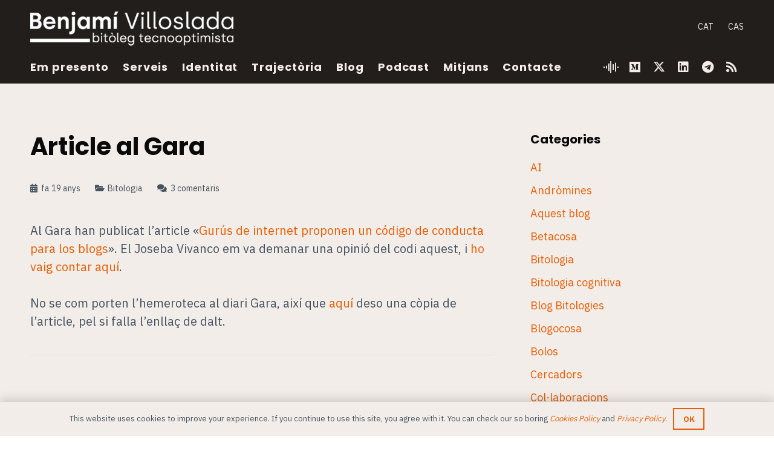

--- FILE ---
content_type: text/html; charset=UTF-8
request_url: https://blog.benjami.cat/arxiu/2007/04/12/724/
body_size: 25701
content:
<!DOCTYPE HTML>
<html lang="ca" prefix="og: https://ogp.me/ns#">
<head>
	<meta charset="UTF-8">
	<link rel="alternate" hreflang="ca" href="https://blog.benjami.cat/arxiu/2007/04/12/724/" />
<link rel="alternate" hreflang="x-default" href="https://blog.benjami.cat/arxiu/2007/04/12/724/" />

<!-- Search Engine Optimization by Rank Math - https://rankmath.com/ -->
<title>Article al Gara &mdash; Benjamí Villoslada, bitòleg tecnooptimista</title>
<meta name="description" content="Al Gara han publicat l&#039;article «Gurús de internet proponen un código de conducta para los blogs». El Joseba Vivanco em va demanar una opinió del codi aquest,"/>
<meta name="robots" content="follow, index, max-snippet:-1, max-video-preview:-1, max-image-preview:large"/>
<link rel="canonical" href="https://blog.benjami.cat/arxiu/2007/04/12/724/" />
<meta property="og:locale" content="ca_ES" />
<meta property="og:type" content="article" />
<meta property="og:title" content="Article al Gara &mdash; Benjamí Villoslada, bitòleg tecnooptimista" />
<meta property="og:description" content="Al Gara han publicat l&#039;article «Gurús de internet proponen un código de conducta para los blogs». El Joseba Vivanco em va demanar una opinió del codi aquest," />
<meta property="og:url" content="https://blog.benjami.cat/arxiu/2007/04/12/724/" />
<meta property="og:site_name" content="Benjamí Villoslada, bitòleg tecnooptimista" />
<meta property="article:publisher" content="https://www.facebook.com/benjami/" />
<meta property="article:section" content="Bitologia" />
<meta property="og:updated_time" content="2007-04-12T20:23:06+02:00" />
<meta property="og:image" content="https://blog.benjami.cat/stuff/thumbnail_default-2.png" />
<meta property="og:image:secure_url" content="https://blog.benjami.cat/stuff/thumbnail_default-2.png" />
<meta property="og:image:width" content="1200" />
<meta property="og:image:height" content="630" />
<meta property="og:image:alt" content="Benjamí Villoslada" />
<meta property="og:image:type" content="image/png" />
<meta name="twitter:card" content="summary_large_image" />
<meta name="twitter:title" content="Article al Gara &mdash; Benjamí Villoslada, bitòleg tecnooptimista" />
<meta name="twitter:description" content="Al Gara han publicat l&#039;article «Gurús de internet proponen un código de conducta para los blogs». El Joseba Vivanco em va demanar una opinió del codi aquest," />
<meta name="twitter:site" content="@@benjami" />
<meta name="twitter:creator" content="@@benjami" />
<meta name="twitter:image" content="https://blog.benjami.cat/stuff/thumbnail_default-2.png" />
<meta name="twitter:label1" content="Written by" />
<meta name="twitter:data1" content="Benjamí Villoslada" />
<meta name="twitter:label2" content="Time to read" />
<meta name="twitter:data2" content="Less than a minute" />
<!-- /Rank Math WordPress SEO plugin -->

<link rel='dns-prefetch' href='//fonts.googleapis.com' />
<link rel="alternate" type="application/rss+xml" title="Benjamí Villoslada, bitòleg tecnooptimista &raquo; Canal d&#039;informació" href="https://blog.benjami.cat/feed/" />
<link rel="alternate" type="application/rss+xml" title="Benjamí Villoslada, bitòleg tecnooptimista &raquo; Canal dels comentaris" href="https://blog.benjami.cat/comments/feed/" />
<link rel="alternate" type="application/rss+xml" title="Benjamí Villoslada, bitòleg tecnooptimista &raquo; Article al Gara Canal dels comentaris" href="https://blog.benjami.cat/arxiu/2007/04/12/724/feed/" />
<link rel="alternate" title="oEmbed (JSON)" type="application/json+oembed" href="https://blog.benjami.cat/wp-json/oembed/1.0/embed?url=https%3A%2F%2Fblog.benjami.cat%2Farxiu%2F2007%2F04%2F12%2F724%2F" />
<link rel="alternate" title="oEmbed (XML)" type="text/xml+oembed" href="https://blog.benjami.cat/wp-json/oembed/1.0/embed?url=https%3A%2F%2Fblog.benjami.cat%2Farxiu%2F2007%2F04%2F12%2F724%2F&#038;format=xml" />
<meta name="viewport" content="width=device-width, initial-scale=1">
<meta name="theme-color" content="#f3f3f3">
<meta property="og:locale:alternate" content="es_ES">
<style id='wp-img-auto-sizes-contain-inline-css'>
img:is([sizes=auto i],[sizes^="auto," i]){contain-intrinsic-size:3000px 1500px}
/*# sourceURL=wp-img-auto-sizes-contain-inline-css */
</style>
<style id='wp-emoji-styles-inline-css'>

	img.wp-smiley, img.emoji {
		display: inline !important;
		border: none !important;
		box-shadow: none !important;
		height: 1em !important;
		width: 1em !important;
		margin: 0 0.07em !important;
		vertical-align: -0.1em !important;
		background: none !important;
		padding: 0 !important;
	}
/*# sourceURL=wp-emoji-styles-inline-css */
</style>
<link rel='stylesheet' id='wp-block-library-css' href='https://blog.benjami.cat/wp-includes/css/dist/block-library/style.min.css?ver=683728c2efeec502faa59df1e5b9e8ba' media='all' />
<style id='global-styles-inline-css'>
:root{--wp--preset--aspect-ratio--square: 1;--wp--preset--aspect-ratio--4-3: 4/3;--wp--preset--aspect-ratio--3-4: 3/4;--wp--preset--aspect-ratio--3-2: 3/2;--wp--preset--aspect-ratio--2-3: 2/3;--wp--preset--aspect-ratio--16-9: 16/9;--wp--preset--aspect-ratio--9-16: 9/16;--wp--preset--color--black: #000000;--wp--preset--color--cyan-bluish-gray: #abb8c3;--wp--preset--color--white: #ffffff;--wp--preset--color--pale-pink: #f78da7;--wp--preset--color--vivid-red: #cf2e2e;--wp--preset--color--luminous-vivid-orange: #ff6900;--wp--preset--color--luminous-vivid-amber: #fcb900;--wp--preset--color--light-green-cyan: #7bdcb5;--wp--preset--color--vivid-green-cyan: #00d084;--wp--preset--color--pale-cyan-blue: #8ed1fc;--wp--preset--color--vivid-cyan-blue: #0693e3;--wp--preset--color--vivid-purple: #9b51e0;--wp--preset--gradient--vivid-cyan-blue-to-vivid-purple: linear-gradient(135deg,rgb(6,147,227) 0%,rgb(155,81,224) 100%);--wp--preset--gradient--light-green-cyan-to-vivid-green-cyan: linear-gradient(135deg,rgb(122,220,180) 0%,rgb(0,208,130) 100%);--wp--preset--gradient--luminous-vivid-amber-to-luminous-vivid-orange: linear-gradient(135deg,rgb(252,185,0) 0%,rgb(255,105,0) 100%);--wp--preset--gradient--luminous-vivid-orange-to-vivid-red: linear-gradient(135deg,rgb(255,105,0) 0%,rgb(207,46,46) 100%);--wp--preset--gradient--very-light-gray-to-cyan-bluish-gray: linear-gradient(135deg,rgb(238,238,238) 0%,rgb(169,184,195) 100%);--wp--preset--gradient--cool-to-warm-spectrum: linear-gradient(135deg,rgb(74,234,220) 0%,rgb(151,120,209) 20%,rgb(207,42,186) 40%,rgb(238,44,130) 60%,rgb(251,105,98) 80%,rgb(254,248,76) 100%);--wp--preset--gradient--blush-light-purple: linear-gradient(135deg,rgb(255,206,236) 0%,rgb(152,150,240) 100%);--wp--preset--gradient--blush-bordeaux: linear-gradient(135deg,rgb(254,205,165) 0%,rgb(254,45,45) 50%,rgb(107,0,62) 100%);--wp--preset--gradient--luminous-dusk: linear-gradient(135deg,rgb(255,203,112) 0%,rgb(199,81,192) 50%,rgb(65,88,208) 100%);--wp--preset--gradient--pale-ocean: linear-gradient(135deg,rgb(255,245,203) 0%,rgb(182,227,212) 50%,rgb(51,167,181) 100%);--wp--preset--gradient--electric-grass: linear-gradient(135deg,rgb(202,248,128) 0%,rgb(113,206,126) 100%);--wp--preset--gradient--midnight: linear-gradient(135deg,rgb(2,3,129) 0%,rgb(40,116,252) 100%);--wp--preset--font-size--small: 13px;--wp--preset--font-size--medium: 20px;--wp--preset--font-size--large: 36px;--wp--preset--font-size--x-large: 42px;--wp--preset--spacing--20: 0.44rem;--wp--preset--spacing--30: 0.67rem;--wp--preset--spacing--40: 1rem;--wp--preset--spacing--50: 1.5rem;--wp--preset--spacing--60: 2.25rem;--wp--preset--spacing--70: 3.38rem;--wp--preset--spacing--80: 5.06rem;--wp--preset--shadow--natural: 6px 6px 9px rgba(0, 0, 0, 0.2);--wp--preset--shadow--deep: 12px 12px 50px rgba(0, 0, 0, 0.4);--wp--preset--shadow--sharp: 6px 6px 0px rgba(0, 0, 0, 0.2);--wp--preset--shadow--outlined: 6px 6px 0px -3px rgb(255, 255, 255), 6px 6px rgb(0, 0, 0);--wp--preset--shadow--crisp: 6px 6px 0px rgb(0, 0, 0);}:where(.is-layout-flex){gap: 0.5em;}:where(.is-layout-grid){gap: 0.5em;}body .is-layout-flex{display: flex;}.is-layout-flex{flex-wrap: wrap;align-items: center;}.is-layout-flex > :is(*, div){margin: 0;}body .is-layout-grid{display: grid;}.is-layout-grid > :is(*, div){margin: 0;}:where(.wp-block-columns.is-layout-flex){gap: 2em;}:where(.wp-block-columns.is-layout-grid){gap: 2em;}:where(.wp-block-post-template.is-layout-flex){gap: 1.25em;}:where(.wp-block-post-template.is-layout-grid){gap: 1.25em;}.has-black-color{color: var(--wp--preset--color--black) !important;}.has-cyan-bluish-gray-color{color: var(--wp--preset--color--cyan-bluish-gray) !important;}.has-white-color{color: var(--wp--preset--color--white) !important;}.has-pale-pink-color{color: var(--wp--preset--color--pale-pink) !important;}.has-vivid-red-color{color: var(--wp--preset--color--vivid-red) !important;}.has-luminous-vivid-orange-color{color: var(--wp--preset--color--luminous-vivid-orange) !important;}.has-luminous-vivid-amber-color{color: var(--wp--preset--color--luminous-vivid-amber) !important;}.has-light-green-cyan-color{color: var(--wp--preset--color--light-green-cyan) !important;}.has-vivid-green-cyan-color{color: var(--wp--preset--color--vivid-green-cyan) !important;}.has-pale-cyan-blue-color{color: var(--wp--preset--color--pale-cyan-blue) !important;}.has-vivid-cyan-blue-color{color: var(--wp--preset--color--vivid-cyan-blue) !important;}.has-vivid-purple-color{color: var(--wp--preset--color--vivid-purple) !important;}.has-black-background-color{background-color: var(--wp--preset--color--black) !important;}.has-cyan-bluish-gray-background-color{background-color: var(--wp--preset--color--cyan-bluish-gray) !important;}.has-white-background-color{background-color: var(--wp--preset--color--white) !important;}.has-pale-pink-background-color{background-color: var(--wp--preset--color--pale-pink) !important;}.has-vivid-red-background-color{background-color: var(--wp--preset--color--vivid-red) !important;}.has-luminous-vivid-orange-background-color{background-color: var(--wp--preset--color--luminous-vivid-orange) !important;}.has-luminous-vivid-amber-background-color{background-color: var(--wp--preset--color--luminous-vivid-amber) !important;}.has-light-green-cyan-background-color{background-color: var(--wp--preset--color--light-green-cyan) !important;}.has-vivid-green-cyan-background-color{background-color: var(--wp--preset--color--vivid-green-cyan) !important;}.has-pale-cyan-blue-background-color{background-color: var(--wp--preset--color--pale-cyan-blue) !important;}.has-vivid-cyan-blue-background-color{background-color: var(--wp--preset--color--vivid-cyan-blue) !important;}.has-vivid-purple-background-color{background-color: var(--wp--preset--color--vivid-purple) !important;}.has-black-border-color{border-color: var(--wp--preset--color--black) !important;}.has-cyan-bluish-gray-border-color{border-color: var(--wp--preset--color--cyan-bluish-gray) !important;}.has-white-border-color{border-color: var(--wp--preset--color--white) !important;}.has-pale-pink-border-color{border-color: var(--wp--preset--color--pale-pink) !important;}.has-vivid-red-border-color{border-color: var(--wp--preset--color--vivid-red) !important;}.has-luminous-vivid-orange-border-color{border-color: var(--wp--preset--color--luminous-vivid-orange) !important;}.has-luminous-vivid-amber-border-color{border-color: var(--wp--preset--color--luminous-vivid-amber) !important;}.has-light-green-cyan-border-color{border-color: var(--wp--preset--color--light-green-cyan) !important;}.has-vivid-green-cyan-border-color{border-color: var(--wp--preset--color--vivid-green-cyan) !important;}.has-pale-cyan-blue-border-color{border-color: var(--wp--preset--color--pale-cyan-blue) !important;}.has-vivid-cyan-blue-border-color{border-color: var(--wp--preset--color--vivid-cyan-blue) !important;}.has-vivid-purple-border-color{border-color: var(--wp--preset--color--vivid-purple) !important;}.has-vivid-cyan-blue-to-vivid-purple-gradient-background{background: var(--wp--preset--gradient--vivid-cyan-blue-to-vivid-purple) !important;}.has-light-green-cyan-to-vivid-green-cyan-gradient-background{background: var(--wp--preset--gradient--light-green-cyan-to-vivid-green-cyan) !important;}.has-luminous-vivid-amber-to-luminous-vivid-orange-gradient-background{background: var(--wp--preset--gradient--luminous-vivid-amber-to-luminous-vivid-orange) !important;}.has-luminous-vivid-orange-to-vivid-red-gradient-background{background: var(--wp--preset--gradient--luminous-vivid-orange-to-vivid-red) !important;}.has-very-light-gray-to-cyan-bluish-gray-gradient-background{background: var(--wp--preset--gradient--very-light-gray-to-cyan-bluish-gray) !important;}.has-cool-to-warm-spectrum-gradient-background{background: var(--wp--preset--gradient--cool-to-warm-spectrum) !important;}.has-blush-light-purple-gradient-background{background: var(--wp--preset--gradient--blush-light-purple) !important;}.has-blush-bordeaux-gradient-background{background: var(--wp--preset--gradient--blush-bordeaux) !important;}.has-luminous-dusk-gradient-background{background: var(--wp--preset--gradient--luminous-dusk) !important;}.has-pale-ocean-gradient-background{background: var(--wp--preset--gradient--pale-ocean) !important;}.has-electric-grass-gradient-background{background: var(--wp--preset--gradient--electric-grass) !important;}.has-midnight-gradient-background{background: var(--wp--preset--gradient--midnight) !important;}.has-small-font-size{font-size: var(--wp--preset--font-size--small) !important;}.has-medium-font-size{font-size: var(--wp--preset--font-size--medium) !important;}.has-large-font-size{font-size: var(--wp--preset--font-size--large) !important;}.has-x-large-font-size{font-size: var(--wp--preset--font-size--x-large) !important;}
/*# sourceURL=global-styles-inline-css */
</style>

<style id='classic-theme-styles-inline-css'>
/*! This file is auto-generated */
.wp-block-button__link{color:#fff;background-color:#32373c;border-radius:9999px;box-shadow:none;text-decoration:none;padding:calc(.667em + 2px) calc(1.333em + 2px);font-size:1.125em}.wp-block-file__button{background:#32373c;color:#fff;text-decoration:none}
/*# sourceURL=/wp-includes/css/classic-themes.min.css */
</style>
<link rel='stylesheet' id='cms-navigation-style-base-css' href='https://blog.benjami.cat/wp-content/plugins/wpml-cms-nav/res/css/cms-navigation-base.css?ver=1.5.6' media='screen' />
<link rel='stylesheet' id='cms-navigation-style-css' href='https://blog.benjami.cat/wp-content/plugins/wpml-cms-nav/res/css/cms-navigation.css?ver=1.5.6' media='screen' />
<link rel='stylesheet' id='us-fonts-css' href='https://fonts.googleapis.com/css?family=Open+Sans%3A400%2C700%7CIBM+Plex+Sans%3A400%2C700%7CPoppins%3A700%2C400&#038;display=swap&#038;ver=683728c2efeec502faa59df1e5b9e8ba' media='all' />
<link rel='stylesheet' id='us-style-css' href='https://blog.benjami.cat/wp-content/themes/Impreza/css/style.min.css?ver=8.42' media='all' />
<link rel='stylesheet' id='theme-style-css' href='https://blog.benjami.cat/wp-content/themes/benjami-child/style.css?ver=8.42' media='all' />
<script></script><link rel="https://api.w.org/" href="https://blog.benjami.cat/wp-json/" /><link rel="alternate" title="JSON" type="application/json" href="https://blog.benjami.cat/wp-json/wp/v2/posts/724" /><link rel="EditURI" type="application/rsd+xml" title="RSD" href="https://blog.benjami.cat/xmlrpc.php?rsd" />

<link rel='shortlink' href='https://blog.benjami.cat/?p=724' />
<meta name="generator" content="WPML ver:4.8.6 stt:8,2;" />
		<script type="text/javascript">
			var _statcounter = _statcounter || [];
			_statcounter.push({"tags": {"author": "benjami-admin"}});
		</script>
				<script id="us_add_no_touch">
			if ( ! /Android|webOS|iPhone|iPad|iPod|BlackBerry|IEMobile|Opera Mini/i.test( navigator.userAgent ) ) {
				document.documentElement.classList.add( "no-touch" );
			}
		</script>
				<script id="us_color_scheme_switch_class">
			if ( document.cookie.includes( "us_color_scheme_switch_is_on=true" ) ) {
				document.documentElement.classList.add( "us-color-scheme-on" );
			}
		</script>
		<meta name="generator" content="Powered by WPBakery Page Builder - drag and drop page builder for WordPress."/>
<link rel="icon" href="https://blog.benjami.cat/stuff/cropped-benjami-villoslada_favicon-600x600-1-32x32.png" sizes="32x32" />
<link rel="icon" href="https://blog.benjami.cat/stuff/cropped-benjami-villoslada_favicon-600x600-1-192x192.png" sizes="192x192" />
<link rel="apple-touch-icon" href="https://blog.benjami.cat/stuff/cropped-benjami-villoslada_favicon-600x600-1-180x180.png" />
<meta name="msapplication-TileImage" content="https://blog.benjami.cat/stuff/cropped-benjami-villoslada_favicon-600x600-1-270x270.png" />
<noscript><style> .wpb_animate_when_almost_visible { opacity: 1; }</style></noscript>		<style id="us-icon-fonts">@font-face{font-display:swap;font-style:normal;font-family:"fontawesome";font-weight:900;src:url("https://blog.benjami.cat/wp-content/themes/Impreza/fonts/fa-solid-900.woff2?ver=8.42") format("woff2")}.fas{font-family:"fontawesome";font-weight:900}@font-face{font-display:swap;font-style:normal;font-family:"fontawesome";font-weight:400;src:url("https://blog.benjami.cat/wp-content/themes/Impreza/fonts/fa-regular-400.woff2?ver=8.42") format("woff2")}.far{font-family:"fontawesome";font-weight:400}@font-face{font-display:swap;font-style:normal;font-family:"fontawesome";font-weight:300;src:url("https://blog.benjami.cat/wp-content/themes/Impreza/fonts/fa-light-300.woff2?ver=8.42") format("woff2")}.fal{font-family:"fontawesome";font-weight:300}@font-face{font-display:swap;font-style:normal;font-family:"Font Awesome 5 Duotone";font-weight:900;src:url("https://blog.benjami.cat/wp-content/themes/Impreza/fonts/fa-duotone-900.woff2?ver=8.42") format("woff2")}.fad{font-family:"Font Awesome 5 Duotone";font-weight:900}.fad{position:relative}.fad:before{position:absolute}.fad:after{opacity:0.4}@font-face{font-display:swap;font-style:normal;font-family:"Font Awesome 5 Brands";font-weight:400;src:url("https://blog.benjami.cat/wp-content/themes/Impreza/fonts/fa-brands-400.woff2?ver=8.42") format("woff2")}.fab{font-family:"Font Awesome 5 Brands";font-weight:400}@font-face{font-display:block;font-style:normal;font-family:"Material Icons";font-weight:400;src:url("https://blog.benjami.cat/wp-content/themes/Impreza/fonts/material-icons.woff2?ver=8.42") format("woff2")}.material-icons{font-family:"Material Icons";font-weight:400}</style>
				<style id="us-theme-options-css">:root{--color-header-middle-bg:#211e1b;--color-header-middle-bg-grad:#211e1b;--color-header-middle-text:#f2ede9;--color-header-middle-text-hover:#e85d04;--color-header-transparent-bg:transparent;--color-header-transparent-bg-grad:transparent;--color-header-transparent-text:rgba(255,255,255,0.66);--color-header-transparent-text-hover:#f2ede9;--color-chrome-toolbar:#f3f3f3;--color-header-top-bg:#3f3f3f;--color-header-top-bg-grad:#3f3f3f;--color-header-top-text:#0a0a0a;--color-header-top-text-hover:#0a0a0a;--color-header-top-transparent-bg:rgba(0,0,0,0.2);--color-header-top-transparent-bg-grad:rgba(0,0,0,0.2);--color-header-top-transparent-text:rgba(255,255,255,0.66);--color-header-top-transparent-text-hover:#ffffff;--color-content-bg:#f2ede9;--color-content-bg-grad:#f2ede9;--color-content-bg-alt:#DFD3C9;--color-content-bg-alt-grad:#DFD3C9;--color-content-border:#dddddd;--color-content-heading:#0a0a0a;--color-content-heading-grad:#0a0a0a;--color-content-text:#45525f;--color-content-link:#e85d04;--color-content-link-hover:#999999;--color-content-primary:#0a0a0a;--color-content-primary-grad:#0a0a0a;--color-content-secondary:#45525f;--color-content-secondary-grad:#45525f;--color-content-faded:#999999;--color-content-overlay:rgba(0,0,0,0.75);--color-content-overlay-grad:rgba(0,0,0,0.75);--color-alt-content-bg:#45525f;--color-alt-content-bg-grad:#45525f;--color-alt-content-bg-alt:#0a0a0a;--color-alt-content-bg-alt-grad:#0a0a0a;--color-alt-content-border:#444444;--color-alt-content-heading:#f2ede9;--color-alt-content-heading-grad:#f2ede9;--color-alt-content-text:#999999;--color-alt-content-link:#f2ede9;--color-alt-content-link-hover:#f2ede9;--color-alt-content-primary:#f2ede9;--color-alt-content-primary-grad:#f2ede9;--color-alt-content-secondary:#f3f3f3;--color-alt-content-secondary-grad:#f3f3f3;--color-alt-content-faded:#666666;--color-alt-content-overlay:#e95095;--color-alt-content-overlay-grad:linear-gradient(135deg,#e95095,rgba(233,80,149,0.75));--color-footer-bg:#f2ede9;--color-footer-bg-grad:#f2ede9;--color-footer-bg-alt:#DFD3C9;--color-footer-bg-alt-grad:#DFD3C9;--color-footer-border:#dddddd;--color-footer-text:#999999;--color-footer-link:#0a0a0a;--color-footer-link-hover:#0a0a0a;--color-subfooter-bg:#f2ede9;--color-subfooter-bg-grad:#f2ede9;--color-subfooter-bg-alt:#DFD3C9;--color-subfooter-bg-alt-grad:#DFD3C9;--color-subfooter-border:#dddddd;--color-subfooter-text:#999999;--color-subfooter-link:#0a0a0a;--color-subfooter-link-hover:#0a0a0a;--color-content-primary-faded:rgba(10,10,10,0.15);--box-shadow:0 5px 15px rgba(0,0,0,.15);--box-shadow-up:0 -5px 15px rgba(0,0,0,.15);--site-canvas-width:1300px;--site-content-width:1280px;--text-block-margin-bottom:1.5rem;--focus-outline-width:2px}.has-content-primary-color{color:var(--color-content-primary)}.has-content-primary-background-color{background:var(--color-content-primary-grad)}.has-content-secondary-color{color:var(--color-content-secondary)}.has-content-secondary-background-color{background:var(--color-content-secondary-grad)}.has-content-heading-color{color:var(--color-content-heading)}.has-content-heading-background-color{background:var(--color-content-heading-grad)}.has-content-text-color{color:var(--color-content-text)}.has-content-text-background-color{background:var(--color-content-text-grad)}.has-content-faded-color{color:var(--color-content-faded)}.has-content-faded-background-color{background:var(--color-content-faded-grad)}.has-content-border-color{color:var(--color-content-border)}.has-content-border-background-color{background:var(--color-content-border-grad)}.has-content-bg-alt-color{color:var(--color-content-bg-alt)}.has-content-bg-alt-background-color{background:var(--color-content-bg-alt-grad)}.has-content-bg-color{color:var(--color-content-bg)}.has-content-bg-background-color{background:var(--color-content-bg-grad)}.not_underline_links a{text-decoration:none!important}a{text-decoration:none;text-underline-offset:.2em}.no-touch a:hover{text-decoration:underline;text-decoration-thickness:1px;text-decoration-style:solid;text-decoration-skip-ink:auto;text-underline-offset:.2em}:root{--font-family:"IBM Plex Sans";--font-size:20px;--line-height:30px;--font-weight:400;--bold-font-weight:700;--h1-font-family:Poppins,sans-serif;--h1-font-size:3.0rem;--h1-line-height:1.2;--h1-font-weight:700;--h1-bold-font-weight:700;--h1-text-transform:none;--h1-font-style:normal;--h1-letter-spacing:0em;--h1-margin-bottom:1.5rem;--h2-font-family:var(--h1-font-family);--h2-font-size:2.0rem;--h2-line-height:1.2;--h2-font-weight:var(--h1-font-weight);--h2-bold-font-weight:var(--h1-bold-font-weight);--h2-text-transform:var(--h1-text-transform);--h2-font-style:var(--h1-font-style);--h2-letter-spacing:0em;--h2-margin-bottom:1.5rem;--h3-font-family:"IBM Plex Sans";--h3-font-size:1.7rem;--h3-line-height:1.40;--h3-font-weight:400;--h3-bold-font-weight:var(--h1-bold-font-weight);--h3-text-transform:var(--h1-text-transform);--h3-font-style:var(--h1-font-style);--h3-letter-spacing:0em;--h3-margin-bottom:1.5rem;--h4-font-family:var(--h1-font-family);--h4-font-size:1.5rem;--h4-line-height:1.2;--h4-font-weight:400;--h4-bold-font-weight:var(--h1-bold-font-weight);--h4-text-transform:var(--h1-text-transform);--h4-font-style:var(--h1-font-style);--h4-letter-spacing:0em;--h4-margin-bottom:1.5rem;--h5-font-family:var(--h1-font-family);--h5-font-size:1.4rem;--h5-line-height:1.2;--h5-font-weight:400;--h5-bold-font-weight:var(--h1-bold-font-weight);--h5-text-transform:var(--h1-text-transform);--h5-font-style:var(--h1-font-style);--h5-letter-spacing:0em;--h5-margin-bottom:1.5rem;--h6-font-family:var(--h1-font-family);--h6-font-size:1.3rem;--h6-line-height:1.2;--h6-font-weight:400;--h6-bold-font-weight:var(--h1-bold-font-weight);--h6-text-transform:var(--h1-text-transform);--h6-font-style:var(--h1-font-style);--h6-letter-spacing:0em;--h6-margin-bottom:1.5rem}@media (max-width:600px){:root{--font-size:16px;--line-height:24px;--h3-font-size:1.5rem}}h1{font-family:var(--h1-font-family,inherit);font-weight:var(--h1-font-weight,inherit);font-size:var(--h1-font-size,inherit);font-style:var(--h1-font-style,inherit);line-height:var(--h1-line-height,1.4);letter-spacing:var(--h1-letter-spacing,inherit);text-transform:var(--h1-text-transform,inherit);margin-bottom:var(--h1-margin-bottom,1.5rem)}h1>strong{font-weight:var(--h1-bold-font-weight,bold)}h2{font-family:var(--h2-font-family,inherit);font-weight:var(--h2-font-weight,inherit);font-size:var(--h2-font-size,inherit);font-style:var(--h2-font-style,inherit);line-height:var(--h2-line-height,1.4);letter-spacing:var(--h2-letter-spacing,inherit);text-transform:var(--h2-text-transform,inherit);margin-bottom:var(--h2-margin-bottom,1.5rem)}h2>strong{font-weight:var(--h2-bold-font-weight,bold)}h3{font-family:var(--h3-font-family,inherit);font-weight:var(--h3-font-weight,inherit);font-size:var(--h3-font-size,inherit);font-style:var(--h3-font-style,inherit);line-height:var(--h3-line-height,1.4);letter-spacing:var(--h3-letter-spacing,inherit);text-transform:var(--h3-text-transform,inherit);margin-bottom:var(--h3-margin-bottom,1.5rem)}h3>strong{font-weight:var(--h3-bold-font-weight,bold)}h4{font-family:var(--h4-font-family,inherit);font-weight:var(--h4-font-weight,inherit);font-size:var(--h4-font-size,inherit);font-style:var(--h4-font-style,inherit);line-height:var(--h4-line-height,1.4);letter-spacing:var(--h4-letter-spacing,inherit);text-transform:var(--h4-text-transform,inherit);margin-bottom:var(--h4-margin-bottom,1.5rem)}h4>strong{font-weight:var(--h4-bold-font-weight,bold)}h5{font-family:var(--h5-font-family,inherit);font-weight:var(--h5-font-weight,inherit);font-size:var(--h5-font-size,inherit);font-style:var(--h5-font-style,inherit);line-height:var(--h5-line-height,1.4);letter-spacing:var(--h5-letter-spacing,inherit);text-transform:var(--h5-text-transform,inherit);margin-bottom:var(--h5-margin-bottom,1.5rem)}h5>strong{font-weight:var(--h5-bold-font-weight,bold)}h6{font-family:var(--h6-font-family,inherit);font-weight:var(--h6-font-weight,inherit);font-size:var(--h6-font-size,inherit);font-style:var(--h6-font-style,inherit);line-height:var(--h6-line-height,1.4);letter-spacing:var(--h6-letter-spacing,inherit);text-transform:var(--h6-text-transform,inherit);margin-bottom:var(--h6-margin-bottom,1.5rem)}h6>strong{font-weight:var(--h6-bold-font-weight,bold)}body{background:#ffffff}@media (max-width:1380px){.l-main .aligncenter{max-width:calc(100vw - 5rem)}}@media (min-width:1281px){.l-subheader{--padding-inline:2.5rem}.l-section{--padding-inline:2.5rem}body.usb_preview .hide_on_default{opacity:0.25!important}.vc_hidden-lg,body:not(.usb_preview) .hide_on_default{display:none!important}.default_align_left{text-align:left;justify-content:flex-start}.default_align_right{text-align:right;justify-content:flex-end}.default_align_center{text-align:center;justify-content:center}.w-hwrapper.default_align_center>*{margin-left:calc( var(--hwrapper-gap,1.2rem) / 2 );margin-right:calc( var(--hwrapper-gap,1.2rem) / 2 )}.default_align_justify{justify-content:space-between}.w-hwrapper>.default_align_justify,.default_align_justify>.w-btn{width:100%}*:not(.w-hwrapper:not(.wrap))>.w-btn-wrapper:not([class*="default_align_none"]):not(.align_none){display:block;margin-inline-end:0}}@media (min-width:1025px) and (max-width:1280px){.l-subheader{--padding-inline:2.5rem}.l-section{--padding-inline:2.5rem}body.usb_preview .hide_on_laptops{opacity:0.25!important}.vc_hidden-md,body:not(.usb_preview) .hide_on_laptops{display:none!important}.laptops_align_left{text-align:left;justify-content:flex-start}.laptops_align_right{text-align:right;justify-content:flex-end}.laptops_align_center{text-align:center;justify-content:center}.w-hwrapper.laptops_align_center>*{margin-left:calc( var(--hwrapper-gap,1.2rem) / 2 );margin-right:calc( var(--hwrapper-gap,1.2rem) / 2 )}.laptops_align_justify{justify-content:space-between}.w-hwrapper>.laptops_align_justify,.laptops_align_justify>.w-btn{width:100%}*:not(.w-hwrapper:not(.wrap))>.w-btn-wrapper:not([class*="laptops_align_none"]):not(.align_none){display:block;margin-inline-end:0}.g-cols.via_grid[style*="--laptops-columns-gap"]{gap:var(--laptops-columns-gap,3rem)}}@media (min-width:601px) and (max-width:1024px){.l-subheader{--padding-inline:1rem}.l-section{--padding-inline:2.5rem}body.usb_preview .hide_on_tablets{opacity:0.25!important}.vc_hidden-sm,body:not(.usb_preview) .hide_on_tablets{display:none!important}.tablets_align_left{text-align:left;justify-content:flex-start}.tablets_align_right{text-align:right;justify-content:flex-end}.tablets_align_center{text-align:center;justify-content:center}.w-hwrapper.tablets_align_center>*{margin-left:calc( var(--hwrapper-gap,1.2rem) / 2 );margin-right:calc( var(--hwrapper-gap,1.2rem) / 2 )}.tablets_align_justify{justify-content:space-between}.w-hwrapper>.tablets_align_justify,.tablets_align_justify>.w-btn{width:100%}*:not(.w-hwrapper:not(.wrap))>.w-btn-wrapper:not([class*="tablets_align_none"]):not(.align_none){display:block;margin-inline-end:0}.g-cols.via_grid[style*="--tablets-columns-gap"]{gap:var(--tablets-columns-gap,3rem)}}@media (max-width:600px){.l-subheader{--padding-inline:1rem}.l-section{--padding-inline:1.5rem}body.usb_preview .hide_on_mobiles{opacity:0.25!important}.vc_hidden-xs,body:not(.usb_preview) .hide_on_mobiles{display:none!important}.mobiles_align_left{text-align:left;justify-content:flex-start}.mobiles_align_right{text-align:right;justify-content:flex-end}.mobiles_align_center{text-align:center;justify-content:center}.w-hwrapper.mobiles_align_center>*{margin-left:calc( var(--hwrapper-gap,1.2rem) / 2 );margin-right:calc( var(--hwrapper-gap,1.2rem) / 2 )}.mobiles_align_justify{justify-content:space-between}.w-hwrapper>.mobiles_align_justify,.mobiles_align_justify>.w-btn{width:100%}.w-hwrapper.stack_on_mobiles{display:block}.w-hwrapper.stack_on_mobiles>:not(script){display:block;margin:0 0 var(--hwrapper-gap,1.2rem)}.w-hwrapper.stack_on_mobiles>:last-child{margin-bottom:0}*:not(.w-hwrapper:not(.wrap))>.w-btn-wrapper:not([class*="mobiles_align_none"]):not(.align_none){display:block;margin-inline-end:0}.g-cols.via_grid[style*="--mobiles-columns-gap"]{gap:var(--mobiles-columns-gap,1.5rem)}}@media (max-width:600px){.g-cols.type_default>div[class*="vc_col-xs-"]{margin-top:1rem;margin-bottom:1rem}.g-cols>div:not([class*="vc_col-xs-"]){width:100%;margin:0 0 1.5rem}.g-cols.reversed>div:last-of-type{order:-1}.g-cols.type_boxes>div,.g-cols.reversed>div:first-child,.g-cols:not(.reversed)>div:last-child,.g-cols>div.has_bg_color{margin-bottom:0}.vc_col-xs-1{width:8.3333%}.vc_col-xs-2{width:16.6666%}.vc_col-xs-1\/5{width:20%}.vc_col-xs-3{width:25%}.vc_col-xs-4{width:33.3333%}.vc_col-xs-2\/5{width:40%}.vc_col-xs-5{width:41.6666%}.vc_col-xs-6{width:50%}.vc_col-xs-7{width:58.3333%}.vc_col-xs-3\/5{width:60%}.vc_col-xs-8{width:66.6666%}.vc_col-xs-9{width:75%}.vc_col-xs-4\/5{width:80%}.vc_col-xs-10{width:83.3333%}.vc_col-xs-11{width:91.6666%}.vc_col-xs-12{width:100%}.vc_col-xs-offset-0{margin-left:0}.vc_col-xs-offset-1{margin-left:8.3333%}.vc_col-xs-offset-2{margin-left:16.6666%}.vc_col-xs-offset-1\/5{margin-left:20%}.vc_col-xs-offset-3{margin-left:25%}.vc_col-xs-offset-4{margin-left:33.3333%}.vc_col-xs-offset-2\/5{margin-left:40%}.vc_col-xs-offset-5{margin-left:41.6666%}.vc_col-xs-offset-6{margin-left:50%}.vc_col-xs-offset-7{margin-left:58.3333%}.vc_col-xs-offset-3\/5{margin-left:60%}.vc_col-xs-offset-8{margin-left:66.6666%}.vc_col-xs-offset-9{margin-left:75%}.vc_col-xs-offset-4\/5{margin-left:80%}.vc_col-xs-offset-10{margin-left:83.3333%}.vc_col-xs-offset-11{margin-left:91.6666%}.vc_col-xs-offset-12{margin-left:100%}}@media (min-width:601px){.vc_col-sm-1{width:8.3333%}.vc_col-sm-2{width:16.6666%}.vc_col-sm-1\/5{width:20%}.vc_col-sm-3{width:25%}.vc_col-sm-4{width:33.3333%}.vc_col-sm-2\/5{width:40%}.vc_col-sm-5{width:41.6666%}.vc_col-sm-6{width:50%}.vc_col-sm-7{width:58.3333%}.vc_col-sm-3\/5{width:60%}.vc_col-sm-8{width:66.6666%}.vc_col-sm-9{width:75%}.vc_col-sm-4\/5{width:80%}.vc_col-sm-10{width:83.3333%}.vc_col-sm-11{width:91.6666%}.vc_col-sm-12{width:100%}.vc_col-sm-offset-0{margin-left:0}.vc_col-sm-offset-1{margin-left:8.3333%}.vc_col-sm-offset-2{margin-left:16.6666%}.vc_col-sm-offset-1\/5{margin-left:20%}.vc_col-sm-offset-3{margin-left:25%}.vc_col-sm-offset-4{margin-left:33.3333%}.vc_col-sm-offset-2\/5{margin-left:40%}.vc_col-sm-offset-5{margin-left:41.6666%}.vc_col-sm-offset-6{margin-left:50%}.vc_col-sm-offset-7{margin-left:58.3333%}.vc_col-sm-offset-3\/5{margin-left:60%}.vc_col-sm-offset-8{margin-left:66.6666%}.vc_col-sm-offset-9{margin-left:75%}.vc_col-sm-offset-4\/5{margin-left:80%}.vc_col-sm-offset-10{margin-left:83.3333%}.vc_col-sm-offset-11{margin-left:91.6666%}.vc_col-sm-offset-12{margin-left:100%}}@media (min-width:1025px){.vc_col-md-1{width:8.3333%}.vc_col-md-2{width:16.6666%}.vc_col-md-1\/5{width:20%}.vc_col-md-3{width:25%}.vc_col-md-4{width:33.3333%}.vc_col-md-2\/5{width:40%}.vc_col-md-5{width:41.6666%}.vc_col-md-6{width:50%}.vc_col-md-7{width:58.3333%}.vc_col-md-3\/5{width:60%}.vc_col-md-8{width:66.6666%}.vc_col-md-9{width:75%}.vc_col-md-4\/5{width:80%}.vc_col-md-10{width:83.3333%}.vc_col-md-11{width:91.6666%}.vc_col-md-12{width:100%}.vc_col-md-offset-0{margin-left:0}.vc_col-md-offset-1{margin-left:8.3333%}.vc_col-md-offset-2{margin-left:16.6666%}.vc_col-md-offset-1\/5{margin-left:20%}.vc_col-md-offset-3{margin-left:25%}.vc_col-md-offset-4{margin-left:33.3333%}.vc_col-md-offset-2\/5{margin-left:40%}.vc_col-md-offset-5{margin-left:41.6666%}.vc_col-md-offset-6{margin-left:50%}.vc_col-md-offset-7{margin-left:58.3333%}.vc_col-md-offset-3\/5{margin-left:60%}.vc_col-md-offset-8{margin-left:66.6666%}.vc_col-md-offset-9{margin-left:75%}.vc_col-md-offset-4\/5{margin-left:80%}.vc_col-md-offset-10{margin-left:83.3333%}.vc_col-md-offset-11{margin-left:91.6666%}.vc_col-md-offset-12{margin-left:100%}}@media (min-width:1281px){.vc_col-lg-1{width:8.3333%}.vc_col-lg-2{width:16.6666%}.vc_col-lg-1\/5{width:20%}.vc_col-lg-3{width:25%}.vc_col-lg-4{width:33.3333%}.vc_col-lg-2\/5{width:40%}.vc_col-lg-5{width:41.6666%}.vc_col-lg-6{width:50%}.vc_col-lg-7{width:58.3333%}.vc_col-lg-3\/5{width:60%}.vc_col-lg-8{width:66.6666%}.vc_col-lg-9{width:75%}.vc_col-lg-4\/5{width:80%}.vc_col-lg-10{width:83.3333%}.vc_col-lg-11{width:91.6666%}.vc_col-lg-12{width:100%}.vc_col-lg-offset-0{margin-left:0}.vc_col-lg-offset-1{margin-left:8.3333%}.vc_col-lg-offset-2{margin-left:16.6666%}.vc_col-lg-offset-1\/5{margin-left:20%}.vc_col-lg-offset-3{margin-left:25%}.vc_col-lg-offset-4{margin-left:33.3333%}.vc_col-lg-offset-2\/5{margin-left:40%}.vc_col-lg-offset-5{margin-left:41.6666%}.vc_col-lg-offset-6{margin-left:50%}.vc_col-lg-offset-7{margin-left:58.3333%}.vc_col-lg-offset-3\/5{margin-left:60%}.vc_col-lg-offset-8{margin-left:66.6666%}.vc_col-lg-offset-9{margin-left:75%}.vc_col-lg-offset-4\/5{margin-left:80%}.vc_col-lg-offset-10{margin-left:83.3333%}.vc_col-lg-offset-11{margin-left:91.6666%}.vc_col-lg-offset-12{margin-left:100%}}@media (min-width:601px) and (max-width:1024px){.g-cols.via_flex.type_default>div[class*="vc_col-md-"],.g-cols.via_flex.type_default>div[class*="vc_col-lg-"]{margin-top:1rem;margin-bottom:1rem}}@media (min-width:1025px) and (max-width:1280px){.g-cols.via_flex.type_default>div[class*="vc_col-lg-"]{margin-top:1rem;margin-bottom:1rem}}div[class|="vc_col"].stretched{container-type:inline-size}@container (width >= calc(100cqw - 2rem)) and (min-width:calc(800px - 2rem)){.g-cols.via_flex.type_default>div[class|="vc_col"].stretched>.vc_column-inner{margin:-1rem}}@media (max-width:799px){.l-canvas{overflow:hidden}.g-cols.stacking_default.reversed>div:last-of-type{order:-1}.g-cols.stacking_default.via_flex>div:not([class*="vc_col-xs"]){width:100%;margin:0 0 1.5rem}.g-cols.stacking_default.via_grid.mobiles-cols_1{grid-template-columns:100%}.g-cols.stacking_default.via_flex.type_boxes>div,.g-cols.stacking_default.via_flex.reversed>div:first-child,.g-cols.stacking_default.via_flex:not(.reversed)>div:last-child,.g-cols.stacking_default.via_flex>div.has_bg_color{margin-bottom:0}.g-cols.stacking_default.via_flex.type_default>.wpb_column.stretched{margin-left:-1rem;margin-right:-1rem}.g-cols.stacking_default.via_grid.mobiles-cols_1>.wpb_column.stretched,.g-cols.stacking_default.via_flex.type_boxes>.wpb_column.stretched{margin-left:var(--margin-inline-stretch);margin-right:var(--margin-inline-stretch)}.vc_column-inner.type_sticky>.wpb_wrapper,.vc_column_container.type_sticky>.vc_column-inner{top:0!important}}@media (min-width:800px){body:not(.rtl) .l-section.for_sidebar.at_left>div>.l-sidebar,.rtl .l-section.for_sidebar.at_right>div>.l-sidebar{order:-1}.vc_column_container.type_sticky>.vc_column-inner,.vc_column-inner.type_sticky>.wpb_wrapper{position:-webkit-sticky;position:sticky}.l-section.type_sticky{position:-webkit-sticky;position:sticky;top:0;z-index:21;transition:top 0.3s cubic-bezier(.78,.13,.15,.86) 0.1s}.header_hor .l-header.post_fixed.sticky_auto_hide{z-index:22}.admin-bar .l-section.type_sticky{top:32px}.l-section.type_sticky>.l-section-h{transition:padding-top 0.3s}.header_hor .l-header.pos_fixed:not(.down)~.l-main .l-section.type_sticky:not(:first-of-type){top:var(--header-sticky-height)}.admin-bar.header_hor .l-header.pos_fixed:not(.down)~.l-main .l-section.type_sticky:not(:first-of-type){top:calc( var(--header-sticky-height) + 32px )}.header_hor .l-header.pos_fixed.sticky:not(.down)~.l-main .l-section.type_sticky:first-of-type>.l-section-h{padding-top:var(--header-sticky-height)}.header_hor.headerinpos_bottom .l-header.pos_fixed.sticky:not(.down)~.l-main .l-section.type_sticky:first-of-type>.l-section-h{padding-bottom:var(--header-sticky-height)!important}}@media (max-width:600px){.w-form-row.for_submit[style*=btn-size-mobiles] .w-btn{font-size:var(--btn-size-mobiles)!important}}:focus-visible,input[type=checkbox]:focus-visible + i,input[type=checkbox]:focus-visible~.w-color-switch-box,.w-nav-arrow:focus-visible::before,.woocommerce-mini-cart-item:has(:focus-visible),.w-filter-item-value.w-btn:has(:focus-visible){outline-width:var(--focus-outline-width,2px );outline-style:solid;outline-offset:2px;outline-color:var(--color-content-primary)}.w-toplink,.w-header-show{background:rgba(0,0,0,0.3)}.no-touch .w-toplink.active:hover,.no-touch .w-header-show:hover{background:var(--color-content-primary-grad)}button[type=submit]:not(.w-btn),input[type=submit]:not(.w-btn),.us-nav-style_1>*,.navstyle_1>.owl-nav button,.us-btn-style_1{font-family:var(--font-family);font-style:normal;text-transform:none;font-size:16px;line-height:1.2!important;font-weight:700;letter-spacing:0em;padding:0.8em 1.25em;transition-duration:.3s;border-radius:0em;transition-timing-function:ease;--btn-height:calc(1.2em + 2 * 0.8em);background:transparent;border-color:#E85D04;border-image:none;color:#E85D04!important}button[type=submit]:not(.w-btn):before,input[type=submit]:not(.w-btn),.us-nav-style_1>*:before,.navstyle_1>.owl-nav button:before,.us-btn-style_1:before{border-width:2px}.no-touch button[type=submit]:not(.w-btn):hover,.no-touch input[type=submit]:not(.w-btn):hover,.w-filter-item-value.us-btn-style_1:has(input:checked),.us-nav-style_1>span.current,.no-touch .us-nav-style_1>a:hover,.no-touch .navstyle_1>.owl-nav button:hover,.no-touch .us-btn-style_1:hover{background:#E85D04;border-color:#E85D04;border-image:none;color:#ffffff!important}.us-nav-style_8>*,.navstyle_8>.owl-nav button,.us-btn-style_8{font-family:var(--font-family);font-style:normal;text-transform:none;font-size:0.85rem;line-height:1!important;font-weight:700;letter-spacing:0em;padding:0em 0em;transition-duration:.3s;border-radius:0em;transition-timing-function:ease;--btn-height:calc(1em + 2 * 0em);background:transparent;border-color:transparent;border-image:none;color:#E85D04!important}.us-nav-style_8>*:before,.navstyle_8>.owl-nav button:before,.us-btn-style_8:before{border-width:0px}.w-filter-item-value.us-btn-style_8:has(input:checked),.us-nav-style_8>span.current,.no-touch .us-nav-style_8>a:hover,.no-touch .navstyle_8>.owl-nav button:hover,.no-touch .us-btn-style_8:hover{background:transparent;border-color:transparent;border-image:none;color:#f2ba66!important}.us-nav-style_4>*,.navstyle_4>.owl-nav button,.us-btn-style_4{font-family:var(--font-family);font-style:normal;text-transform:none;font-size:1.20rem;line-height:1.20!important;font-weight:700;letter-spacing:0em;padding:0.8em 1.20em;transition-duration:.3s;border-radius:0em;transition-timing-function:ease;--btn-height:calc(1.20em + 2 * 0.8em);background:transparent;border-color:#E85D04;border-image:none;color:#E85D04!important}.us-nav-style_4>*:before,.navstyle_4>.owl-nav button:before,.us-btn-style_4:before{border-width:2px}.w-filter-item-value.us-btn-style_4:has(input:checked),.us-nav-style_4>span.current,.no-touch .us-nav-style_4>a:hover,.no-touch .navstyle_4>.owl-nav button:hover,.no-touch .us-btn-style_4:hover{background:#d56dfb;border-color:#d56dfb;border-image:none;color:#ffffff!important}.us-nav-style_6>*,.navstyle_6>.owl-nav button,.us-btn-style_6{font-family:var(--font-family);font-style:normal;text-transform:none;font-size:0.85rem;line-height:1!important;font-weight:700;letter-spacing:0em;padding:0em 0em;transition-duration:.3s;border-radius:0em;transition-timing-function:ease;--btn-height:calc(1em + 2 * 0em);background:transparent;border-color:transparent;border-image:none;color:#E85D04!important}.us-nav-style_6>*:before,.navstyle_6>.owl-nav button:before,.us-btn-style_6:before{border-width:0px}.w-filter-item-value.us-btn-style_6:has(input:checked),.us-nav-style_6>span.current,.no-touch .us-nav-style_6>a:hover,.no-touch .navstyle_6>.owl-nav button:hover,.no-touch .us-btn-style_6:hover{background:transparent;border-color:transparent;border-image:none;color:#d56dfb!important}.us-nav-style_5>*,.navstyle_5>.owl-nav button,.us-btn-style_5{font-family:var(--font-family);font-style:normal;text-transform:none;font-size:1.20rem;line-height:1.20!important;font-weight:700;letter-spacing:0em;padding:0.8em 1.20em;transition-duration:.3s;border-radius:0em;transition-timing-function:ease;--btn-height:calc(1.20em + 2 * 0.8em);background:transparent;border-color:#E85D04;border-image:none;color:#E85D04!important}.us-nav-style_5>*:before,.navstyle_5>.owl-nav button:before,.us-btn-style_5:before{border-width:2px}.w-filter-item-value.us-btn-style_5:has(input:checked),.us-nav-style_5>span.current,.no-touch .us-nav-style_5>a:hover,.no-touch .navstyle_5>.owl-nav button:hover,.no-touch .us-btn-style_5:hover{background:#1ed760;border-color:#1ed760;border-image:none;color:#ffffff!important}.us-nav-style_7>*,.navstyle_7>.owl-nav button,.us-btn-style_7{font-family:var(--font-family);font-style:normal;text-transform:none;font-size:0.85rem;line-height:1!important;font-weight:700;letter-spacing:-0.01em;padding:0em 0em;transition-duration:.3s;border-radius:0em;transition-timing-function:ease;--btn-height:calc(1em + 2 * 0em);background:transparent;border-color:transparent;border-image:none;color:#E85D04!important}.us-nav-style_7>*:before,.navstyle_7>.owl-nav button:before,.us-btn-style_7:before{border-width:0px}.w-filter-item-value.us-btn-style_7:has(input:checked),.us-nav-style_7>span.current,.no-touch .us-nav-style_7>a:hover,.no-touch .navstyle_7>.owl-nav button:hover,.no-touch .us-btn-style_7:hover{background:transparent;border-color:transparent;border-image:none;color:#1ed760!important}.us-nav-style_9>*,.navstyle_9>.owl-nav button,.us-btn-style_9{font-family:var(--font-family);font-style:normal;text-transform:none;font-size:1.20rem;line-height:1.20!important;font-weight:700;letter-spacing:0em;padding:0.8em 1.2em;transition-duration:.3s;border-radius:0em;transition-timing-function:ease;--btn-height:calc(1.20em + 2 * 0.8em);background:transparent;border-color:#E85D04;border-image:none;color:#E85D04!important}.us-nav-style_9>*:before,.navstyle_9>.owl-nav button:before,.us-btn-style_9:before{border-width:2px}.w-filter-item-value.us-btn-style_9:has(input:checked),.us-nav-style_9>span.current,.no-touch .us-nav-style_9>a:hover,.no-touch .navstyle_9>.owl-nav button:hover,.no-touch .us-btn-style_9:hover{background:#25d1da;border-color:#25d1da;border-image:none;color:#ffffff!important}.us-nav-style_2>*,.navstyle_2>.owl-nav button,.us-btn-style_2{font-family:var(--h1-font-family);font-style:normal;text-transform:none;font-size:2rem;line-height:1.2!important;font-weight:700;letter-spacing:0em;padding:0.9em 0em;transition-duration:.3s;border-radius:0em;transition-timing-function:ease;--btn-height:calc(1.2em + 2 * 0.9em);background:transparent;border-color:transparent;border-image:none;color:#E85D04!important}.us-nav-style_2>*:before,.navstyle_2>.owl-nav button:before,.us-btn-style_2:before{border-width:0px}.w-filter-item-value.us-btn-style_2:has(input:checked),.us-nav-style_2>span.current,.no-touch .us-nav-style_2>a:hover,.no-touch .navstyle_2>.owl-nav button:hover,.no-touch .us-btn-style_2:hover{background:transparent;border-color:transparent;border-image:none;color:#f2ba66!important}.us-nav-style_3>*,.navstyle_3>.owl-nav button,.us-btn-style_3{font-family:var(--h1-font-family);font-style:normal;text-transform:none;font-size:1rem;line-height:1.20!important;font-weight:700;letter-spacing:0em;padding:0.2em 0em;transition-duration:.3s;border-radius:0em;transition-timing-function:ease;--btn-height:calc(1.20em + 2 * 0.2em);background:transparent;border-color:transparent;border-image:none;color:#E85D04!important}.us-nav-style_3>*:before,.navstyle_3>.owl-nav button:before,.us-btn-style_3:before{border-width:0px}.w-filter-item-value.us-btn-style_3:has(input:checked),.us-nav-style_3>span.current,.no-touch .us-nav-style_3>a:hover,.no-touch .navstyle_3>.owl-nav button:hover,.no-touch .us-btn-style_3:hover{background:transparent;border-color:transparent;border-image:none;color:#f2ba66!important}:root{--inputs-font-family:inherit;--inputs-font-size:1rem;--inputs-font-weight:400;--inputs-letter-spacing:0em;--inputs-text-transform:none;--inputs-height:2.8rem;--inputs-padding:0.8rem;--inputs-checkbox-size:1.5em;--inputs-border-width:0px;--inputs-border-radius:0rem;--inputs-background:#f5f5f5;--inputs-border-color:#e8e8e8;--inputs-text-color:#333333;--inputs-box-shadow:0px 1px 0px 0px rgba(0,0,0,0.08) inset;--inputs-focus-background:transparent;--inputs-focus-border-color:transparent;--inputs-focus-text-color:#333333;--inputs-focus-box-shadow:0px 0px 0px 0px transparent}.leaflet-default-icon-path{background-image:url(https://blog.benjami.cat/wp-content/themes/Impreza/common/css/vendor/images/marker-icon.png)}@media (max-width:1280px){.owl-carousel.arrows-hor-pos_on_sides_outside .owl-nav button{transform:none}}</style>
				<style id="us-current-header-css"> .l-subheader.at_middle,.l-subheader.at_middle .w-dropdown-list,.l-subheader.at_middle .type_mobile .w-nav-list.level_1{background:var(--color-header-middle-bg);color:var(--color-header-middle-text)}.no-touch .l-subheader.at_middle a:hover,.no-touch .l-header.bg_transparent .l-subheader.at_middle .w-dropdown.opened a:hover{color:var(--color-header-middle-text)}.l-header.bg_transparent:not(.sticky) .l-subheader.at_middle{background:var(--color-header-transparent-bg);color:var(--color-header-transparent-text)}.no-touch .l-header.bg_transparent:not(.sticky) .at_middle .w-cart-link:hover,.no-touch .l-header.bg_transparent:not(.sticky) .at_middle .w-text a:hover,.no-touch .l-header.bg_transparent:not(.sticky) .at_middle .w-html a:hover,.no-touch .l-header.bg_transparent:not(.sticky) .at_middle .w-nav>a:hover,.no-touch .l-header.bg_transparent:not(.sticky) .at_middle .w-menu a:hover,.no-touch .l-header.bg_transparent:not(.sticky) .at_middle .w-search>a:hover,.no-touch .l-header.bg_transparent:not(.sticky) .at_middle .w-socials.shape_none.color_text a:hover,.no-touch .l-header.bg_transparent:not(.sticky) .at_middle .w-socials.shape_none.color_link a:hover,.no-touch .l-header.bg_transparent:not(.sticky) .at_middle .w-dropdown a:hover,.no-touch .l-header.bg_transparent:not(.sticky) .at_middle .type_desktop .menu-item.level_1.opened>a,.no-touch .l-header.bg_transparent:not(.sticky) .at_middle .type_desktop .menu-item.level_1:hover>a{color:var(--color-header-transparent-text-hover)}.l-subheader.at_bottom,.l-subheader.at_bottom .w-dropdown-list,.l-subheader.at_bottom .type_mobile .w-nav-list.level_1{background:var(--color-header-middle-bg);color:var(--color-header-middle-text)}.no-touch .l-subheader.at_bottom a:hover,.no-touch .l-header.bg_transparent .l-subheader.at_bottom .w-dropdown.opened a:hover{color:var(--color-header-middle-text-hover)}.l-header.bg_transparent:not(.sticky) .l-subheader.at_bottom{background:var(--color-header-transparent-bg);color:var(--color-header-transparent-text)}.no-touch .l-header.bg_transparent:not(.sticky) .at_bottom .w-cart-link:hover,.no-touch .l-header.bg_transparent:not(.sticky) .at_bottom .w-text a:hover,.no-touch .l-header.bg_transparent:not(.sticky) .at_bottom .w-html a:hover,.no-touch .l-header.bg_transparent:not(.sticky) .at_bottom .w-nav>a:hover,.no-touch .l-header.bg_transparent:not(.sticky) .at_bottom .w-menu a:hover,.no-touch .l-header.bg_transparent:not(.sticky) .at_bottom .w-search>a:hover,.no-touch .l-header.bg_transparent:not(.sticky) .at_bottom .w-socials.shape_none.color_text a:hover,.no-touch .l-header.bg_transparent:not(.sticky) .at_bottom .w-socials.shape_none.color_link a:hover,.no-touch .l-header.bg_transparent:not(.sticky) .at_bottom .w-dropdown a:hover,.no-touch .l-header.bg_transparent:not(.sticky) .at_bottom .type_desktop .menu-item.level_1.opened>a,.no-touch .l-header.bg_transparent:not(.sticky) .at_bottom .type_desktop .menu-item.level_1:hover>a{color:var(--color-header-transparent-text-hover)}.header_ver .l-header{background:var(--color-header-middle-bg);color:var(--color-header-middle-text)}@media (min-width:1026px){.hidden_for_default{display:none!important}.l-subheader.at_top{display:none}.l-header{position:relative;z-index:111}.l-subheader{margin:0 auto}.l-subheader.width_full{padding-left:1.5rem;padding-right:1.5rem}.l-subheader-h{display:flex;align-items:center;position:relative;margin:0 auto;max-width:var(--site-content-width,1200px);height:inherit}.w-header-show{display:none}.l-header.pos_fixed{position:fixed;left:var(--site-outline-width,0);right:var(--site-outline-width,0)}.l-header.pos_fixed:not(.notransition) .l-subheader{transition-property:transform,background,box-shadow,line-height,height,visibility;transition-duration:.3s;transition-timing-function:cubic-bezier(.78,.13,.15,.86)}.headerinpos_bottom.sticky_first_section .l-header.pos_fixed{position:fixed!important}.header_hor .l-header.sticky_auto_hide{transition:margin .3s cubic-bezier(.78,.13,.15,.86) .1s}.header_hor .l-header.sticky_auto_hide.down{margin-top:calc(-1.1 * var(--header-sticky-height,0px) )}.l-header.bg_transparent:not(.sticky) .l-subheader{box-shadow:none!important;background:none}.l-header.bg_transparent~.l-main .l-section.width_full.height_auto:first-of-type>.l-section-h{padding-top:0!important;padding-bottom:0!important}.l-header.pos_static.bg_transparent{position:absolute;left:var(--site-outline-width,0);right:var(--site-outline-width,0)}.l-subheader.width_full .l-subheader-h{max-width:none!important}.l-header.shadow_thin .l-subheader.at_middle,.l-header.shadow_thin .l-subheader.at_bottom{box-shadow:0 1px 0 rgba(0,0,0,0.08)}.l-header.shadow_wide .l-subheader.at_middle,.l-header.shadow_wide .l-subheader.at_bottom{box-shadow:0 3px 5px -1px rgba(0,0,0,0.1),0 2px 1px -1px rgba(0,0,0,0.05)}.header_hor .l-subheader-cell>.w-cart{margin-left:0;margin-right:0}:root{--header-height:138px;--header-sticky-height:54px}.l-header:before{content:'138'}.l-header.sticky:before{content:'54'}.l-subheader.at_top{line-height:40px;height:40px;overflow:visible;visibility:visible}.l-header.sticky .l-subheader.at_top{line-height:0px;height:0px;overflow:hidden;visibility:hidden}.l-subheader.at_middle{line-height:84px;height:84px;overflow:visible;visibility:visible}.l-header.sticky .l-subheader.at_middle{line-height:0px;height:0px;overflow:hidden;visibility:hidden}.l-subheader.at_bottom{line-height:54px;height:54px;overflow:visible;visibility:visible}.l-header.sticky .l-subheader.at_bottom{line-height:54px;height:54px;overflow:visible;visibility:visible}.headerinpos_above .l-header.pos_fixed{overflow:hidden;transition:transform 0.3s;transform:translate3d(0,-100%,0)}.headerinpos_above .l-header.pos_fixed.sticky{overflow:visible;transform:none}.headerinpos_above .l-header.pos_fixed~.l-section>.l-section-h,.headerinpos_above .l-header.pos_fixed~.l-main .l-section:first-of-type>.l-section-h{padding-top:0!important}.headerinpos_below .l-header.pos_fixed:not(.sticky){position:absolute;top:100%}.headerinpos_below .l-header.pos_fixed~.l-main>.l-section:first-of-type>.l-section-h{padding-top:0!important}.headerinpos_below .l-header.pos_fixed~.l-main .l-section.full_height:nth-of-type(2){min-height:100vh}.headerinpos_below .l-header.pos_fixed~.l-main>.l-section:nth-of-type(2)>.l-section-h{padding-top:var(--header-height)}.headerinpos_bottom .l-header.pos_fixed:not(.sticky){position:absolute;top:100vh}.headerinpos_bottom .l-header.pos_fixed~.l-main>.l-section:first-of-type>.l-section-h{padding-top:0!important}.headerinpos_bottom .l-header.pos_fixed~.l-main>.l-section:first-of-type>.l-section-h{padding-bottom:var(--header-height)}.headerinpos_bottom .l-header.pos_fixed.bg_transparent~.l-main .l-section.valign_center:not(.height_auto):first-of-type>.l-section-h{top:calc( var(--header-height) / 2 )}.headerinpos_bottom .l-header.pos_fixed:not(.sticky) .w-cart.layout_dropdown .w-cart-content,.headerinpos_bottom .l-header.pos_fixed:not(.sticky) .w-nav.type_desktop .w-nav-list.level_2{bottom:100%;transform-origin:0 100%}.headerinpos_bottom .l-header.pos_fixed:not(.sticky) .w-nav.type_mobile.m_layout_dropdown .w-nav-list.level_1{top:auto;bottom:100%;box-shadow:var(--box-shadow-up)}.headerinpos_bottom .l-header.pos_fixed:not(.sticky) .w-nav.type_desktop .w-nav-list.level_3,.headerinpos_bottom .l-header.pos_fixed:not(.sticky) .w-nav.type_desktop .w-nav-list.level_4{top:auto;bottom:0;transform-origin:0 100%}.headerinpos_bottom .l-header.pos_fixed:not(.sticky) .w-dropdown-list{top:auto;bottom:-0.4em;padding-top:0.4em;padding-bottom:2.4em}.admin-bar .l-header.pos_static.bg_solid~.l-main .l-section.full_height:first-of-type{min-height:calc( 100vh - var(--header-height) - 32px )}.admin-bar .l-header.pos_fixed:not(.sticky_auto_hide)~.l-main .l-section.full_height:not(:first-of-type){min-height:calc( 100vh - var(--header-sticky-height) - 32px )}.admin-bar.headerinpos_below .l-header.pos_fixed~.l-main .l-section.full_height:nth-of-type(2){min-height:calc(100vh - 32px)}}@media (min-width:1026px) and (max-width:1025px){.hidden_for_laptops{display:none!important}.l-subheader.at_top{display:none}.l-header{position:relative;z-index:111}.l-subheader{margin:0 auto}.l-subheader.width_full{padding-left:1.5rem;padding-right:1.5rem}.l-subheader-h{display:flex;align-items:center;position:relative;margin:0 auto;max-width:var(--site-content-width,1200px);height:inherit}.w-header-show{display:none}.l-header.pos_fixed{position:fixed;left:var(--site-outline-width,0);right:var(--site-outline-width,0)}.l-header.pos_fixed:not(.notransition) .l-subheader{transition-property:transform,background,box-shadow,line-height,height,visibility;transition-duration:.3s;transition-timing-function:cubic-bezier(.78,.13,.15,.86)}.headerinpos_bottom.sticky_first_section .l-header.pos_fixed{position:fixed!important}.header_hor .l-header.sticky_auto_hide{transition:margin .3s cubic-bezier(.78,.13,.15,.86) .1s}.header_hor .l-header.sticky_auto_hide.down{margin-top:calc(-1.1 * var(--header-sticky-height,0px) )}.l-header.bg_transparent:not(.sticky) .l-subheader{box-shadow:none!important;background:none}.l-header.bg_transparent~.l-main .l-section.width_full.height_auto:first-of-type>.l-section-h{padding-top:0!important;padding-bottom:0!important}.l-header.pos_static.bg_transparent{position:absolute;left:var(--site-outline-width,0);right:var(--site-outline-width,0)}.l-subheader.width_full .l-subheader-h{max-width:none!important}.l-header.shadow_thin .l-subheader.at_middle,.l-header.shadow_thin .l-subheader.at_bottom{box-shadow:0 1px 0 rgba(0,0,0,0.08)}.l-header.shadow_wide .l-subheader.at_middle,.l-header.shadow_wide .l-subheader.at_bottom{box-shadow:0 3px 5px -1px rgba(0,0,0,0.1),0 2px 1px -1px rgba(0,0,0,0.05)}.header_hor .l-subheader-cell>.w-cart{margin-left:0;margin-right:0}:root{--header-height:138px;--header-sticky-height:54px}.l-header:before{content:'138'}.l-header.sticky:before{content:'54'}.l-subheader.at_top{line-height:40px;height:40px;overflow:visible;visibility:visible}.l-header.sticky .l-subheader.at_top{line-height:0px;height:0px;overflow:hidden;visibility:hidden}.l-subheader.at_middle{line-height:84px;height:84px;overflow:visible;visibility:visible}.l-header.sticky .l-subheader.at_middle{line-height:0px;height:0px;overflow:hidden;visibility:hidden}.l-subheader.at_bottom{line-height:54px;height:54px;overflow:visible;visibility:visible}.l-header.sticky .l-subheader.at_bottom{line-height:54px;height:54px;overflow:visible;visibility:visible}.headerinpos_above .l-header.pos_fixed{overflow:hidden;transition:transform 0.3s;transform:translate3d(0,-100%,0)}.headerinpos_above .l-header.pos_fixed.sticky{overflow:visible;transform:none}.headerinpos_above .l-header.pos_fixed~.l-section>.l-section-h,.headerinpos_above .l-header.pos_fixed~.l-main .l-section:first-of-type>.l-section-h{padding-top:0!important}.headerinpos_below .l-header.pos_fixed:not(.sticky){position:absolute;top:100%}.headerinpos_below .l-header.pos_fixed~.l-main>.l-section:first-of-type>.l-section-h{padding-top:0!important}.headerinpos_below .l-header.pos_fixed~.l-main .l-section.full_height:nth-of-type(2){min-height:100vh}.headerinpos_below .l-header.pos_fixed~.l-main>.l-section:nth-of-type(2)>.l-section-h{padding-top:var(--header-height)}.headerinpos_bottom .l-header.pos_fixed:not(.sticky){position:absolute;top:100vh}.headerinpos_bottom .l-header.pos_fixed~.l-main>.l-section:first-of-type>.l-section-h{padding-top:0!important}.headerinpos_bottom .l-header.pos_fixed~.l-main>.l-section:first-of-type>.l-section-h{padding-bottom:var(--header-height)}.headerinpos_bottom .l-header.pos_fixed.bg_transparent~.l-main .l-section.valign_center:not(.height_auto):first-of-type>.l-section-h{top:calc( var(--header-height) / 2 )}.headerinpos_bottom .l-header.pos_fixed:not(.sticky) .w-cart.layout_dropdown .w-cart-content,.headerinpos_bottom .l-header.pos_fixed:not(.sticky) .w-nav.type_desktop .w-nav-list.level_2{bottom:100%;transform-origin:0 100%}.headerinpos_bottom .l-header.pos_fixed:not(.sticky) .w-nav.type_mobile.m_layout_dropdown .w-nav-list.level_1{top:auto;bottom:100%;box-shadow:var(--box-shadow-up)}.headerinpos_bottom .l-header.pos_fixed:not(.sticky) .w-nav.type_desktop .w-nav-list.level_3,.headerinpos_bottom .l-header.pos_fixed:not(.sticky) .w-nav.type_desktop .w-nav-list.level_4{top:auto;bottom:0;transform-origin:0 100%}.headerinpos_bottom .l-header.pos_fixed:not(.sticky) .w-dropdown-list{top:auto;bottom:-0.4em;padding-top:0.4em;padding-bottom:2.4em}.admin-bar .l-header.pos_static.bg_solid~.l-main .l-section.full_height:first-of-type{min-height:calc( 100vh - var(--header-height) - 32px )}.admin-bar .l-header.pos_fixed:not(.sticky_auto_hide)~.l-main .l-section.full_height:not(:first-of-type){min-height:calc( 100vh - var(--header-sticky-height) - 32px )}.admin-bar.headerinpos_below .l-header.pos_fixed~.l-main .l-section.full_height:nth-of-type(2){min-height:calc(100vh - 32px)}}@media (min-width:901px) and (max-width:1025px){.hidden_for_tablets{display:none!important}.l-subheader.at_top{display:none}.l-header{position:relative;z-index:111}.l-subheader{margin:0 auto}.l-subheader.width_full{padding-left:1.5rem;padding-right:1.5rem}.l-subheader-h{display:flex;align-items:center;position:relative;margin:0 auto;max-width:var(--site-content-width,1200px);height:inherit}.w-header-show{display:none}.l-header.pos_fixed{position:fixed;left:var(--site-outline-width,0);right:var(--site-outline-width,0)}.l-header.pos_fixed:not(.notransition) .l-subheader{transition-property:transform,background,box-shadow,line-height,height,visibility;transition-duration:.3s;transition-timing-function:cubic-bezier(.78,.13,.15,.86)}.headerinpos_bottom.sticky_first_section .l-header.pos_fixed{position:fixed!important}.header_hor .l-header.sticky_auto_hide{transition:margin .3s cubic-bezier(.78,.13,.15,.86) .1s}.header_hor .l-header.sticky_auto_hide.down{margin-top:calc(-1.1 * var(--header-sticky-height,0px) )}.l-header.bg_transparent:not(.sticky) .l-subheader{box-shadow:none!important;background:none}.l-header.bg_transparent~.l-main .l-section.width_full.height_auto:first-of-type>.l-section-h{padding-top:0!important;padding-bottom:0!important}.l-header.pos_static.bg_transparent{position:absolute;left:var(--site-outline-width,0);right:var(--site-outline-width,0)}.l-subheader.width_full .l-subheader-h{max-width:none!important}.l-header.shadow_thin .l-subheader.at_middle,.l-header.shadow_thin .l-subheader.at_bottom{box-shadow:0 1px 0 rgba(0,0,0,0.08)}.l-header.shadow_wide .l-subheader.at_middle,.l-header.shadow_wide .l-subheader.at_bottom{box-shadow:0 3px 5px -1px rgba(0,0,0,0.1),0 2px 1px -1px rgba(0,0,0,0.05)}.header_hor .l-subheader-cell>.w-cart{margin-left:0;margin-right:0}:root{--header-height:130px;--header-sticky-height:50px}.l-header:before{content:'130'}.l-header.sticky:before{content:'50'}.l-subheader.at_top{line-height:40px;height:40px;overflow:visible;visibility:visible}.l-header.sticky .l-subheader.at_top{line-height:40px;height:40px;overflow:visible;visibility:visible}.l-subheader.at_middle{line-height:80px;height:80px;overflow:visible;visibility:visible}.l-header.sticky .l-subheader.at_middle{line-height:0px;height:0px;overflow:hidden;visibility:hidden}.l-subheader.at_bottom{line-height:50px;height:50px;overflow:visible;visibility:visible}.l-header.sticky .l-subheader.at_bottom{line-height:50px;height:50px;overflow:visible;visibility:visible}}@media (max-width:900px){.hidden_for_mobiles{display:none!important}.l-subheader.at_top{display:none}.l-header{position:relative;z-index:111}.l-subheader{margin:0 auto}.l-subheader.width_full{padding-left:1.5rem;padding-right:1.5rem}.l-subheader-h{display:flex;align-items:center;position:relative;margin:0 auto;max-width:var(--site-content-width,1200px);height:inherit}.w-header-show{display:none}.l-header.pos_fixed{position:fixed;left:var(--site-outline-width,0);right:var(--site-outline-width,0)}.l-header.pos_fixed:not(.notransition) .l-subheader{transition-property:transform,background,box-shadow,line-height,height,visibility;transition-duration:.3s;transition-timing-function:cubic-bezier(.78,.13,.15,.86)}.headerinpos_bottom.sticky_first_section .l-header.pos_fixed{position:fixed!important}.header_hor .l-header.sticky_auto_hide{transition:margin .3s cubic-bezier(.78,.13,.15,.86) .1s}.header_hor .l-header.sticky_auto_hide.down{margin-top:calc(-1.1 * var(--header-sticky-height,0px) )}.l-header.bg_transparent:not(.sticky) .l-subheader{box-shadow:none!important;background:none}.l-header.bg_transparent~.l-main .l-section.width_full.height_auto:first-of-type>.l-section-h{padding-top:0!important;padding-bottom:0!important}.l-header.pos_static.bg_transparent{position:absolute;left:var(--site-outline-width,0);right:var(--site-outline-width,0)}.l-subheader.width_full .l-subheader-h{max-width:none!important}.l-header.shadow_thin .l-subheader.at_middle,.l-header.shadow_thin .l-subheader.at_bottom{box-shadow:0 1px 0 rgba(0,0,0,0.08)}.l-header.shadow_wide .l-subheader.at_middle,.l-header.shadow_wide .l-subheader.at_bottom{box-shadow:0 3px 5px -1px rgba(0,0,0,0.1),0 2px 1px -1px rgba(0,0,0,0.05)}.header_hor .l-subheader-cell>.w-cart{margin-left:0;margin-right:0}:root{--header-height:90px;--header-sticky-height:40px}.l-header:before{content:'90'}.l-header.sticky:before{content:'40'}.l-subheader.at_top{line-height:40px;height:40px;overflow:visible;visibility:visible}.l-header.sticky .l-subheader.at_top{line-height:40px;height:40px;overflow:visible;visibility:visible}.l-subheader.at_middle{line-height:50px;height:50px;overflow:visible;visibility:visible}.l-header.sticky .l-subheader.at_middle{line-height:0px;height:0px;overflow:hidden;visibility:hidden}.l-subheader.at_bottom{line-height:40px;height:40px;overflow:visible;visibility:visible}.l-header.sticky .l-subheader.at_bottom{line-height:40px;height:40px;overflow:visible;visibility:visible}}@media (min-width:1026px){.ush_image_1{height:70px!important}.l-header.sticky .ush_image_1{height:70px!important}}@media (min-width:1026px) and (max-width:1025px){.ush_image_1{height:30px!important}.l-header.sticky .ush_image_1{height:30px!important}}@media (min-width:901px) and (max-width:1025px){.ush_image_1{height:50px!important}.l-header.sticky .ush_image_1{height:50px!important}}@media (max-width:900px){.ush_image_1{height:32px!important}.l-header.sticky .ush_image_1{height:32px!important}}.header_hor .ush_menu_1.type_desktop .menu-item.level_1>a:not(.w-btn){padding-left:0rem;padding-right:0rem}.header_hor .ush_menu_1.type_desktop .menu-item.level_1>a.w-btn{margin-left:0rem;margin-right:0rem}.header_hor .ush_menu_1.type_desktop.align-edges>.w-nav-list.level_1{margin-left:-0rem;margin-right:-0rem}.header_ver .ush_menu_1.type_desktop .menu-item.level_1>a:not(.w-btn){padding-top:0rem;padding-bottom:0rem}.header_ver .ush_menu_1.type_desktop .menu-item.level_1>a.w-btn{margin-top:0rem;margin-bottom:0rem}.ush_menu_1.type_desktop .menu-item:not(.level_1){font-size:1rem}.ush_menu_1.type_desktop{position:relative}.ush_menu_1.type_mobile .w-nav-anchor.level_1,.ush_menu_1.type_mobile .w-nav-anchor.level_1 + .w-nav-arrow{font-size:1.1rem}.ush_menu_1.type_mobile .w-nav-anchor:not(.level_1),.ush_menu_1.type_mobile .w-nav-anchor:not(.level_1) + .w-nav-arrow{font-size:0.9rem}@media (min-width:1026px){.ush_menu_1 .w-nav-icon{--icon-size:20px;--icon-size-int:20}}@media (min-width:1026px) and (max-width:1025px){.ush_menu_1 .w-nav-icon{--icon-size:32px;--icon-size-int:32}}@media (min-width:901px) and (max-width:1025px){.ush_menu_1 .w-nav-icon{--icon-size:20px;--icon-size-int:20}}@media (max-width:900px){.ush_menu_1 .w-nav-icon{--icon-size:20px;--icon-size-int:20}}@media screen and (max-width:1024px){.w-nav.ush_menu_1>.w-nav-list.level_1{display:none}.ush_menu_1 .w-nav-control{display:flex}}.no-touch .ush_menu_1 .w-nav-item.level_1.opened>a:not(.w-btn),.no-touch .ush_menu_1 .w-nav-item.level_1:hover>a:not(.w-btn){background:transparent;color:#E85D04}.ush_menu_1 .w-nav-item.level_1.current-menu-item>a:not(.w-btn),.ush_menu_1 .w-nav-item.level_1.current-menu-ancestor>a:not(.w-btn),.ush_menu_1 .w-nav-item.level_1.current-page-ancestor>a:not(.w-btn){background:transparent;color:#E85D04}.l-header.bg_transparent:not(.sticky) .ush_menu_1.type_desktop .w-nav-item.level_1.current-menu-item>a:not(.w-btn),.l-header.bg_transparent:not(.sticky) .ush_menu_1.type_desktop .w-nav-item.level_1.current-menu-ancestor>a:not(.w-btn),.l-header.bg_transparent:not(.sticky) .ush_menu_1.type_desktop .w-nav-item.level_1.current-page-ancestor>a:not(.w-btn){background:transparent;color:#ffffff}.ush_menu_1 .w-nav-list:not(.level_1){background:#ffffff;color:#0A0A0A}.no-touch .ush_menu_1 .w-nav-item:not(.level_1)>a:focus,.no-touch .ush_menu_1 .w-nav-item:not(.level_1):hover>a{background:#f3f3f3;color:#0A0A0A}.ush_menu_1 .w-nav-item:not(.level_1).current-menu-item>a,.ush_menu_1 .w-nav-item:not(.level_1).current-menu-ancestor>a,.ush_menu_1 .w-nav-item:not(.level_1).current-page-ancestor>a{background:transparent;color:#0A0A0A}.ush_menu_1{font-family:var(--h1-font-family)!important;font-weight:600!important;font-size:18px!important;letter-spacing:.05em!important}.ush_image_1{padding-top:9px!important}</style>
				<style id="us-custom-css"> h3{}blockquote{font-family:Georgia,serif;font-size:22px;font-style:italic;line-height:1.45;position:relative;z-index:1}blockquote:before{display:block;content:"\201C";font-size:150px;position:absolute;left:15px;top:-10px;color:#DFD3C9;z-index:-1}p.blockquote-author{font-size:16px;line-height:1.5}.wp-block-pullquote{border-top:2px solid;border-bottom:2px solid;margin-top:2rem;margin-bottom:2rem;padding-top:2em;padding-bottom:2em}hr{margin-bottom:1.5rem}.header_hor .ush_menu_1.type_desktop .w-nav-list.level_1>.menu-item>a{padding-right:1.15rem!important;padding-left:0}.hide-menu-item a{display:none}.menu-item-grey{color:#A0AFBB}a.wpml-ls-link{border-bottom:0}span.wpml-ls-native{font-size:.7rem}.bv-grayscale,.grayscale{filter:url("data:image/svg+xml;utf8,#grayscale"); filter:gray; -webkit-filter:grayscale(100%); -webkit-transition:all 2s ease; -webkit-backface-visibility:hidden}.bv-grayscale:hover,.grayscale:hover{filter:url("data:image/svg+xml;utf8,#grayscale");-webkit-filter:grayscale(0%)}h3.bv-page-title-big{font-family:'Poppins',sans-serif;padding-top:0}h6.bv-page-title-small{font-family:'Poppins',sans-serif;font-size:1rem;font-weight:700;margin-bottom:0}.bv-text-highlight{background-color:#DFD3C9}.bv-text-image-credits{font-size:14px}.bv-cv-breu-anys h6{padding-top:0;margin-bottom:.3rem}.bv-cv-breu-anys p{font-size:18px;line-height:27px}.bv-error-404 p,.bv-error-404 p a{font-size:1.2rem;color:#FFFFFF}.bv-error-404 p a{border-bottom-color:#FFFFFF}.widget_recent_comments ul li,.bv-blog-widgets p,.bv-blog-widgets ul li a{font-size:18px;line-height:27px}h4.w-comments-title,h2.bv-blog-widgets,h2.bv-blog-widgets-3-columns,.bv-blog-widgets h2,.bv-blog-widgets-3-columns h2,.w-comments .comment-reply-title,.w-comments .comment-notes{font-family:'Poppins',sans-serif;font-size:1rem;font-weight:700;margin-bottom:1rem}.bv-blog-widgets-3-columns ul{column-count:3}nav.navigation.pagination{margin-top:2.5rem}.pagination>:not(.custom) .page-numbers,.pagination .page-numbers{font-size:14px;line-height:2.5rem;height:2.5rem;width:2.5rem}.pagination>:not(.custom)>.page-numbers,.pagination .page-numbers{box-shadow:0 0 0 2px #DFD3C9 inset}.pagination>:not(.custom)>.page-numbers.current,.pagination .page-numbers.current{color:#000000!important;background:#DFD3C9}.no-touch .pagination>:not(.custom) a.page-numbers:hover,.no-touch .pagination a.page-numbers:hover{color:#000000}.no-touch .pagination>:not(.custom) a.page-numbers:before,.no-touch .pagination .page-numbers:before{background:#DFD3C9}.pagination .page-numbers.prev:after{font-size:1.2rem;padding-right:3px}.pagination .page-numbers.next:after{font-size:1.2rem;padding-left:3px}.g-loadmore{margin-top:1rem}p.akismet_comment_form_privacy_notice{font-size:16px;padding-top:10px}.bv-buttons-sharing{font-size:22px;color:#000000}.w-sharing.type_simple .w-sharing-icon{opacity:1}.w-sharing.type_simple .w-sharing-item{border-width:0}.w-sharing-item{min-width:2rem}.bv-cercar input#us_form_search_s{padding-left:0}input:-internal-autofill-selected{background-color:transparent}.w-filter.state_desktop.style_drop_default .w-filter-item-title,.select2-selection,select,textarea,input:not([type="submit"]),.w-form-checkbox,.w-form-radio{box-shadow:none;border-color:transparent}.bv-footer-licence p{font-size:16px}.bv-footer-licence p a{border-bottom:0}.bv-footer-legals p{font-size:12px;line-height:1.5}.bv-footer-legals p a{border-bottom:0}.no-touch .w-toplink.active,.no-touch .w-toplink.active:hover,.w-header-show,.w-toplink{background-color:transparent!important}.w-toplink span:not(.ripple-container):after,.w-toplink span:after{content:"\f062";color:#464646}::-webkit-scrollbar-track{ border-radius:0;background-color:#F0F0F0}::-webkit-scrollbar{width:12px;background-color:#F0F0F0}::-webkit-scrollbar-thumb{border-radius:0; background-color:#464646}.cookie-notice-container{font-family:'Work Sans',sans-serif;font-size:12px; padding:10px 40px 4px}#cookie-notice .cookie-notice-container{margin:0 auto}.cn-text-container{margin:5px 0}.cn-button.bootstrap{font-family:'Work Sans',sans-serif;font-size:12px;color:#000000;border-radius:0;border:1px solid #000000!important;text-shadow:none;padding:7px 8px;background-color:transparent;background-image:none;box-shadow:none;min-height:auto;margin:0}.cn-button.bootstrap:hover{border-color:#000000;background-color:#000000;color:#e92f7a}.cn-more-info.cn-button.bootstrap.button-cookies{margin-left:10px!important}.cn-close-icon:after,.cn-close-icon:before{background-color:#000000}@media screen and (max-width:1024px){.header_hor .ush_menu_1.type_desktop .w-nav-list.level_1>.menu-item>a{padding-right:.65rem!important;padding-left:0}}@media screen and (max-width:900px){.l-subheader{padding-left:2.5rem!important;padding-right:2.5rem!important}}@media screen and (max-width:768px){#home-desktop{display:none}.header_hor .ush_menu_2.type_desktop .menu-item.level_1>a:not(.w-btn){padding-top:10px;padding-right:0;padding-left:14px}}@media screen and (min-width:769px){#home-mobile{display:none}}@media screen and (max-width:667px){blockquote{font-size:18px;padding-right:0;padding-left:1.5rem}blockquote:before{font-size:130px;left:-10px;top:-8px}}@media screen and (max-width:568px){.l-subheader{padding-left:1.5rem!important;padding-right:1.5rem!important}.bv-footer-licence p{font-size:14px}}</style>
		<style id="us-design-options-css">.us_custom_19737bc8{padding-bottom:0!important}.us_custom_4f24afa8{margin-bottom:2rem!important}.us_custom_1b04de86{font-size:14px!important}.us_custom_2774bef1{margin-bottom:0!important}.us_custom_887a049b{padding-top:0!important}.us_custom_3069a948{padding-top:0!important;padding-bottom:.5rem!important}.us_custom_ec0b277e{color:#E85D04!important;font-family:var(--h1-font-family)!important;font-weight:700!important;margin-bottom:.5rem!important}.us_custom_baf8849b{margin-bottom:.5rem!important}@media (max-width:600px){.us_custom_7a302d05{font-size:1.5rem!important}}</style></head>
<body data-rsssl=1 class="wp-singular post-template-default single single-post postid-724 single-format-standard wp-embed-responsive wp-theme-Impreza wp-child-theme-benjami-child l-body Impreza_8.42 us-core_8.42 header_hor links_underline rounded_none headerinpos_top state_default wpb-js-composer js-comp-ver-8.7.2 vc_responsive" itemscope itemtype="https://schema.org/WebPage">

<div class="l-canvas type_wide">
	<header id="page-header" class="l-header pos_fixed shadow_none bg_solid id_8180" itemscope itemtype="https://schema.org/WPHeader"><div class="l-subheader at_middle"><div class="l-subheader-h"><div class="l-subheader-cell at_left"><div class="w-image ush_image_1"><a href="https://blog.benjami.cat/" aria-label="Benjamí Villoslada, bitòloeg tecnooptimista" class="w-image-h"><img width="440" height="80" src="https://blog.benjami.cat/stuff/benjami-villoslada_440x80_white.png" class="attachment-full size-full" alt="Benjamí Villoslada, bitòloeg tecnooptimista" loading="lazy" decoding="async" srcset="https://blog.benjami.cat/stuff/benjami-villoslada_440x80_white.png 440w, https://blog.benjami.cat/stuff/benjami-villoslada_440x80_white-300x55.png 300w" sizes="auto, (max-width: 440px) 100vw, 440px" /></a></div></div><div class="l-subheader-cell at_center"></div><div class="l-subheader-cell at_right"><div class="w-html ush_html_1">
<div class="lang_sel_list_horizontal wpml-ls-statics-shortcode_actions wpml-ls wpml-ls-legacy-list-horizontal" id="lang_sel_list">
	<ul role="menu"><li class="icl-ca wpml-ls-slot-shortcode_actions wpml-ls-item wpml-ls-item-ca wpml-ls-current-language wpml-ls-first-item wpml-ls-item-legacy-list-horizontal" role="none">
				<a href="https://blog.benjami.cat/arxiu/2007/04/12/724/" class="wpml-ls-link" role="menuitem" >
                    <span class="wpml-ls-native icl_lang_sel_native" role="menuitem">CAT</span></a>
			</li><li class="icl-es wpml-ls-slot-shortcode_actions wpml-ls-item wpml-ls-item-es wpml-ls-last-item wpml-ls-item-legacy-list-horizontal" role="none">
				<a href="https://blog.benjami.cat/es/" class="wpml-ls-link" role="menuitem"  aria-label="Switch to CAS" title="Switch to CAS" >
                    <span class="wpml-ls-native icl_lang_sel_native" lang="es">CAS</span></a>
			</li></ul>
</div>
</div></div></div></div><div class="l-subheader at_bottom"><div class="l-subheader-h"><div class="l-subheader-cell at_left"><nav class="w-nav type_desktop ush_menu_1 height_full open_on_hover dropdown_opacity m_align_right m_layout_dropdown dropdown_shadow_wide" itemscope itemtype="https://schema.org/SiteNavigationElement"><a class="w-nav-control" aria-label="Menú" aria-expanded="false" role="button" href="#"><div class="w-nav-icon style_hamburger_1" style="--icon-thickness:3px"><div></div></div></a><ul class="w-nav-list level_1 hide_for_mobiles hover_simple"><li id="menu-item-8186" class="menu-item menu-item-type-custom menu-item-object-custom w-nav-item level_1 menu-item-8186"><a class="w-nav-anchor level_1" href="https://benjami.cat/"><span class="w-nav-title">Em presento</span></a></li><li id="menu-item-8567" class="menu-item menu-item-type-custom menu-item-object-custom w-nav-item level_1 menu-item-8567"><a class="w-nav-anchor level_1" href="https://benjami.cat/serveis/"><span class="w-nav-title">Serveis</span></a></li><li id="menu-item-8187" class="menu-item menu-item-type-custom menu-item-object-custom w-nav-item level_1 menu-item-8187"><a class="w-nav-anchor level_1" href="https://benjami.cat/identitat/"><span class="w-nav-title">Identitat</span></a></li><li id="menu-item-8188" class="menu-item menu-item-type-custom menu-item-object-custom w-nav-item level_1 menu-item-8188"><a class="w-nav-anchor level_1" href="https://benjami.cat/trajectoria/"><span class="w-nav-title">Trajectòria</span></a></li><li id="menu-item-8169" class="menu-item menu-item-type-post_type menu-item-object-page menu-item-home w-nav-item level_1 menu-item-8169"><a class="w-nav-anchor level_1" href="https://blog.benjami.cat/"><span class="w-nav-title">Blog</span></a></li><li id="menu-item-8196" class="menu-item menu-item-type-post_type menu-item-object-page w-nav-item level_1 menu-item-8196"><a class="w-nav-anchor level_1" href="https://blog.benjami.cat/podcast/"><span class="w-nav-title">Podcast</span></a></li><li id="menu-item-8184" class="menu-item menu-item-type-post_type menu-item-object-page w-nav-item level_1 menu-item-8184"><a class="w-nav-anchor level_1" href="https://blog.benjami.cat/mitjans/"><span class="w-nav-title">Mitjans</span></a></li><li id="menu-item-8189" class="menu-item menu-item-type-custom menu-item-object-custom w-nav-item level_1 menu-item-8189"><a class="w-nav-anchor level_1" href="https://benjami.cat/contacte/"><span class="w-nav-title">Contacte</span></a></li><li class="w-nav-close"></li></ul><div class="w-nav-options hidden" onclick='return {&quot;mobileWidth&quot;:1025,&quot;mobileBehavior&quot;:1}'></div></nav></div><div class="l-subheader-cell at_center"></div><div class="l-subheader-cell at_right"><div class="w-socials ush_socials_1 color_text shape_square style_default hover_fade"><div class="w-socials-list"><div class="w-socials-item custom"><a target="_blank" rel="nofollow" href="https://anchor.fm/benjami-villoslada" class="w-socials-item-link" aria-label="Anchor"><span class="w-socials-item-link-hover" style="background:#8940fa;"></span><i class="far fa-waveform"></i></a></div><div class="w-socials-item medium"><a target="_blank" rel="nofollow" href="https://medium.com/@benjami" class="w-socials-item-link" aria-label="Medium"><span class="w-socials-item-link-hover"></span><i class="fab fa-medium"></i></a></div><div class="w-socials-item twitter"><a target="_blank" rel="nofollow" href="https://twitter.com/benjami" class="w-socials-item-link" aria-label="X"><span class="w-socials-item-link-hover"></span><i class="fab fa-x-twitter"><svg style="width:1em; margin-bottom:-.1em;" xmlns="http://www.w3.org/2000/svg" viewBox="0 0 512 512" role="presentation"><path fill="currentColor" d="M389.2 48h70.6L305.6 224.2 487 464H345L233.7 318.6 106.5 464H35.8L200.7 275.5 26.8 48H172.4L272.9 180.9 389.2 48zM364.4 421.8h39.1L151.1 88h-42L364.4 421.8z"/></svg></i></a></div><div class="w-socials-item linkedin"><a target="_blank" rel="nofollow" href="https://www.linkedin.com/in/benjami/" class="w-socials-item-link" aria-label="LinkedIn"><span class="w-socials-item-link-hover"></span><i class="fab fa-linkedin"></i></a></div><div class="w-socials-item telegram"><a target="_blank" rel="nofollow" href="https://t.me/benjami" class="w-socials-item-link" aria-label="Telegram"><span class="w-socials-item-link-hover"></span><i class="fab fa-telegram"></i></a></div><div class="w-socials-item rss"><a target="_blank" rel="nofollow" href="https://blog.benjami.cat/rss/" class="w-socials-item-link" aria-label="RSS"><span class="w-socials-item-link-hover"></span><i class="fas fa-rss"></i></a></div></div></div></div></div></div><div class="l-subheader for_hidden hidden"></div></header><main id="page-content" class="l-main" itemprop="mainContentOfPage">
	<section class="l-section wpb_row us_custom_19737bc8 height_medium"><div class="l-section-h i-cf"><div class="g-cols vc_row via_flex valign_top type_default stacking_default"><div class="vc_col-sm-12 wpb_column vc_column_container"><div class="vc_column-inner"><div class="wpb_wrapper"><div class="g-cols wpb_row via_flex valign_top type_default stacking_default"><div class="vc_col-sm-8 wpb_column vc_column_container"><div class="vc_column-inner"><div class="wpb_wrapper"><h2 class="w-post-elm post_title us_custom_7a302d05 entry-title color_link_inherit">Article al Gara</h2><div class="w-hwrapper valign_top wrap align_none"><time class="w-post-elm post_date us_custom_1b04de86 entry-date published" datetime="2007-04-12T20:22:58+02:00" title="12 abril 2007 a les 20:22:58 +02:00" itemprop="datePublished"><i class="fas fa-calendar-alt"></i>fa 19 anys</time><div class="w-post-elm post_taxonomy us_custom_1b04de86 style_simple color_link_inherit"><i class="fas fa-folder-open"></i><a class="term-6 term-bitologia-ca" href="https://blog.benjami.cat/arxiu/category/bitologia-ca/">Bitologia</a></div><div class="w-post-elm post_comments us_custom_1b04de86 layout_amount color_link_inherit with_word"><i class="fas fa-comments"></i><a href="https://blog.benjami.cat/arxiu/2007/04/12/724/#comments" class="smooth-scroll">3 <span class="screen-reader-text">comentaris</span></a></div></div><div class="w-separator size_custom" style="height:2rem"></div><div class="w-post-elm post_content" itemprop="text"><p>Al Gara han publicat l&#8217;article «<a href="http://www.gara.net/paperezkoa/20070412/12582/es/Gurus/de/internet/proponen/un//codigo/de/conducta/para/los/blogs/" title="al diari Gara" target="_blank" rel="noopener">Gurús de internet proponen un código de conducta para los blogs</a>».  El Joseba Vivanco em va demanar una opinió del codi aquest, i <a href="http://blog.bitassa.cat/arxiu/2007/04/10/721/" title="apunt dins aquest blog" target="_blank" rel="noopener">ho vaig contar aquí</a>.</p>
<p>No se com porten l&#8217;hemeroteca al diari Gara, així que <a href="http://blog.bitassa.cat/stuff/gara20070412.pdf" title="PDF a una finestra nova" target="_blank" rel="noopener">aquí</a> deso una còpia de l&#8217;article, pel si falla l&#8217;enllaç de dalt.</p>
</div><div class="w-separator size_small with_line width_default thick_1 style_solid color_border align_center"><div class="w-separator-h"></div></div><div class="w-separator size_custom" style="height:2rem"></div><div class="w-hwrapper valign_middle align_none"><p style="text-align: left" class="vc_custom_heading vc_do_custom_heading us_custom_2774bef1" >Compartir</p><div class="w-sharing bv-buttons-sharing type_simple align_center color_default"><div class="w-sharing-list" data-content-image="true"><a class="w-sharing-item email" href="/cdn-cgi/l/email-protection#36094543545c5355420b7744425f555a531d575a1d7157445710575b460d5459524f0b5e424246450c1919545a5951185453585c575b5f185557421957444e5f4319040606011906021907041901040219" title="Email this" aria-label="Email this"><i class="fas fa-envelope"></i></a><a class="w-sharing-item facebook" href="https://www.facebook.com/sharer/sharer.php?u=https://blog.benjami.cat/arxiu/2007/04/12/724/&amp;quote=Article+al+Gara" title="Share this" aria-label="Share this" onclick="window.open(this.href, &quot;facebook&quot;, &quot;toolbar=0,width=900,height=500&quot;); return false;"><i class="fab fa-facebook"></i></a><a class="w-sharing-item twitter" href="https://twitter.com/intent/tweet?text=Article+al+Gara&amp;url=https://blog.benjami.cat/arxiu/2007/04/12/724/" title="Share this" aria-label="Share this" onclick="window.open(this.href, &quot;twitter&quot;, &quot;toolbar=0,width=650,height=360&quot;); return false;"><i class="fab fa-x-twitter"><svg style="width:1em; margin-bottom:-.1em;" xmlns="http://www.w3.org/2000/svg" viewBox="0 0 512 512" role="presentation"><path fill="currentColor" d="M389.2 48h70.6L305.6 224.2 487 464H345L233.7 318.6 106.5 464H35.8L200.7 275.5 26.8 48H172.4L272.9 180.9 389.2 48zM364.4 421.8h39.1L151.1 88h-42L364.4 421.8z"/></svg></i></a><a class="w-sharing-item linkedin" href="https://www.linkedin.com/shareArticle?mini=true&amp;url=https://blog.benjami.cat/arxiu/2007/04/12/724/" title="Share this" aria-label="Share this" onclick="window.open(this.href, &quot;linkedin&quot;, &quot;toolbar=no,width=550,height=550&quot;); return false;"><i class="fab fa-linkedin"></i></a><a class="w-sharing-item whatsapp" href="https://web.whatsapp.com/send?text=Article+al+Gara https://blog.benjami.cat/arxiu/2007/04/12/724/" title="Share this" aria-label="Share this" onclick="window.open(this.href, &quot;whatsapp&quot;, &quot;toolbar=0,width=900,height=500&quot;); return false;"><i class="fab fa-whatsapp"></i></a></div><div class="w-sharing-tooltip active" style="display:none" data-sharing-area="l-main"><div  class="w-sharing-list" data-content-image="true" data-sharing-url="https://blog.benjami.cat/arxiu/2007/04/12/724/"><a  class="w-sharing-item email" title="Email this" aria-label="Email this" data-url="mailto:?subject={{text}}&amp;body=https://blog.benjami.cat/arxiu/2007/04/12/724/"><i class="fas fa-envelope"></i></a><a  class="w-sharing-item facebook" title="Share this" aria-label="Share this" onclick="window.open(this.href, &quot;facebook&quot;, &quot;toolbar=0,width=900,height=500&quot;); return false;" data-url="https://www.facebook.com/sharer/sharer.php?u=https://blog.benjami.cat/arxiu/2007/04/12/724/&amp;quote={{text}}"><i class="fab fa-facebook"></i></a><a  class="w-sharing-item twitter" title="Share this" aria-label="Share this" onclick="window.open(this.href, &quot;twitter&quot;, &quot;toolbar=0,width=650,height=360&quot;); return false;" data-url="https://twitter.com/intent/tweet?text={{text}}&amp;url=https://blog.benjami.cat/arxiu/2007/04/12/724/"><i class="fab fa-x-twitter"><svg style="width:1em; margin-bottom:-.1em;" xmlns="http://www.w3.org/2000/svg" viewBox="0 0 512 512" role="presentation"><path fill="currentColor" d="M389.2 48h70.6L305.6 224.2 487 464H345L233.7 318.6 106.5 464H35.8L200.7 275.5 26.8 48H172.4L272.9 180.9 389.2 48zM364.4 421.8h39.1L151.1 88h-42L364.4 421.8z"/></svg></i></a><a  class="w-sharing-item linkedin" title="Share this" aria-label="Share this" onclick="window.open(this.href, &quot;linkedin&quot;, &quot;toolbar=no,width=550,height=550&quot;); return false;" data-url="https://www.linkedin.com/shareArticle?mini=true&amp;url=https://blog.benjami.cat/arxiu/2007/04/12/724/"><i class="fab fa-linkedin"></i></a><a  class="w-sharing-item whatsapp" title="Share this" aria-label="Share this" onclick="window.open(this.href, &quot;whatsapp&quot;, &quot;toolbar=0,width=900,height=500&quot;); return false;" data-url="https://web.whatsapp.com/send?text={{text}} https://blog.benjami.cat/arxiu/2007/04/12/724/"><i class="fab fa-whatsapp"></i></a><button class="w-sharing-item copy2clipboard" title="Copia" aria-label="Copia"><i class="fas fa-copy"></i></button></div></div></div></div><div class="w-separator size_custom" style="height:2rem"></div></div></div></div><div class="vc_col-sm-4 wpb_column vc_column_container"><div class="vc_column-inner"><div class="wpb_wrapper"><div  class="vc_wp_categories wpb_content_element bv-blog-widgets"><div class="widget widget_categories"><h2 class="widgettitle">Categories</h2>
			<ul>
					<li class="cat-item cat-item-1833"><a href="https://blog.benjami.cat/arxiu/category/bitologia-ca/ai/">AI</a>
</li>
	<li class="cat-item cat-item-9"><a href="https://blog.benjami.cat/arxiu/category/andromines/">Andròmines</a>
</li>
	<li class="cat-item cat-item-2"><a href="https://blog.benjami.cat/arxiu/category/el-blog/">Aquest blog</a>
</li>
	<li class="cat-item cat-item-36"><a href="https://blog.benjami.cat/arxiu/category/betacosa/">Betacosa</a>
</li>
	<li class="cat-item cat-item-6"><a href="https://blog.benjami.cat/arxiu/category/bitologia-ca/">Bitologia</a>
</li>
	<li class="cat-item cat-item-830"><a href="https://blog.benjami.cat/arxiu/category/bitologia-cognitiva/">Bitologia cognitiva</a>
</li>
	<li class="cat-item cat-item-57"><a href="https://blog.benjami.cat/arxiu/category/col%c2%b7laboracions/blog-bitologies/">Blog Bitologies</a>
</li>
	<li class="cat-item cat-item-35"><a href="https://blog.benjami.cat/arxiu/category/blogocosa/">Blogocosa</a>
</li>
	<li class="cat-item cat-item-30"><a href="https://blog.benjami.cat/arxiu/category/bolos/">Bolos</a>
</li>
	<li class="cat-item cat-item-26"><a href="https://blog.benjami.cat/arxiu/category/cercadors/">Cercadors</a>
</li>
	<li class="cat-item cat-item-38"><a href="https://blog.benjami.cat/arxiu/category/col%c2%b7laboracions/">Col·laboracions</a>
</li>
	<li class="cat-item cat-item-1"><a href="https://blog.benjami.cat/arxiu/category/general/">Coses</a>
</li>
	<li class="cat-item cat-item-1289"><a href="https://blog.benjami.cat/arxiu/category/desinformacio/">Desinformació</a>
</li>
	<li class="cat-item cat-item-293"><a href="https://blog.benjami.cat/arxiu/category/col%c2%b7laboracions/ara-balears-ca/">Diari ARA Balears</a>
</li>
	<li class="cat-item cat-item-1555"><a href="https://blog.benjami.cat/arxiu/category/emprenedoria/">Emprenedoria</a>
</li>
	<li class="cat-item cat-item-1314"><a href="https://blog.benjami.cat/arxiu/category/entrevistes/">Entrevistes</a>
</li>
	<li class="cat-item cat-item-34"><a href="https://blog.benjami.cat/arxiu/category/fotografia/">Fotografia</a>
</li>
	<li class="cat-item cat-item-660"><a href="https://blog.benjami.cat/arxiu/category/govern/">Govern</a>
</li>
	<li class="cat-item cat-item-494"><a href="https://blog.benjami.cat/arxiu/category/guions/">Guions</a>
</li>
	<li class="cat-item cat-item-1610"><a href="https://blog.benjami.cat/arxiu/category/col%c2%b7laboracions/ib3-radio/">IB3 Ràdio</a>
</li>
	<li class="cat-item cat-item-841"><a href="https://blog.benjami.cat/arxiu/category/immersio-digital/">Immersió digital</a>
</li>
	<li class="cat-item cat-item-25"><a href="https://blog.benjami.cat/arxiu/category/internet/">internet</a>
</li>
	<li class="cat-item cat-item-829"><a href="https://blog.benjami.cat/arxiu/category/iot/">IoT</a>
</li>
	<li class="cat-item cat-item-996"><a href="https://blog.benjami.cat/arxiu/category/jordi-vendrell/">Jordi Vendrell</a>
</li>
	<li class="cat-item cat-item-31"><a href="https://blog.benjami.cat/arxiu/category/la-servitud-voluntria/">La servitud voluntària</a>
</li>
	<li class="cat-item cat-item-8"><a href="https://blog.benjami.cat/arxiu/category/literatura/">Literatura</a>
</li>
	<li class="cat-item cat-item-19"><a href="https://blog.benjami.cat/arxiu/category/llengua/">Llengua</a>
</li>
	<li class="cat-item cat-item-24"><a href="https://blog.benjami.cat/arxiu/category/llicencies/">Llicències</a>
</li>
	<li class="cat-item cat-item-15"><a href="https://blog.benjami.cat/arxiu/category/llocs/">Llocs</a>
</li>
	<li class="cat-item cat-item-4"><a href="https://blog.benjami.cat/arxiu/category/maquinari/">Maquinari</a>
</li>
	<li class="cat-item cat-item-679"><a href="https://blog.benjami.cat/arxiu/category/mes/">MÉS</a>
</li>
	<li class="cat-item cat-item-29"><a href="https://blog.benjami.cat/arxiu/category/mitjans/">Mitjans</a>
</li>
	<li class="cat-item cat-item-28"><a href="https://blog.benjami.cat/arxiu/category/musica-cat/">Música</a>
</li>
	<li class="cat-item cat-item-1576"><a href="https://blog.benjami.cat/arxiu/category/organitzacions-exponencials/">Organitzacions exponencials</a>
</li>
	<li class="cat-item cat-item-32"><a href="https://blog.benjami.cat/arxiu/category/patents/">Patents</a>
</li>
	<li class="cat-item cat-item-981"><a href="https://blog.benjami.cat/arxiu/category/podcast/">Podcast</a>
</li>
	<li class="cat-item cat-item-7"><a href="https://blog.benjami.cat/arxiu/category/practic/">Pràctic</a>
</li>
	<li class="cat-item cat-item-20"><a href="https://blog.benjami.cat/arxiu/category/practica-mercantil-ca/">Pràctica mercantil</a>
</li>
	<li class="cat-item cat-item-5"><a href="https://blog.benjami.cat/arxiu/category/prediccions/">Prediccions</a>
</li>
	<li class="cat-item cat-item-10"><a href="https://blog.benjami.cat/arxiu/category/programari/">Programari</a>
</li>
	<li class="cat-item cat-item-1486"><a href="https://blog.benjami.cat/arxiu/category/projectes-propis/">Projectes propis</a>
</li>
	<li class="cat-item cat-item-23"><a href="https://blog.benjami.cat/arxiu/category/radio-cat/">Ràdio</a>
</li>
	<li class="cat-item cat-item-1407"><a href="https://blog.benjami.cat/arxiu/category/col%c2%b7laboracions/revista-carrer/">Revista Carrer</a>
</li>
	<li class="cat-item cat-item-1311"><a href="https://blog.benjami.cat/arxiu/category/col%c2%b7laboracions/revista-yorokobu-ca/">Revista Yorokobu</a>
</li>
	<li class="cat-item cat-item-22"><a href="https://blog.benjami.cat/arxiu/category/seguretat/">Seguretat</a>
</li>
	<li class="cat-item cat-item-1325"><a href="https://blog.benjami.cat/arxiu/category/societat/">Societat</a>
</li>
	<li class="cat-item cat-item-1392"><a href="https://blog.benjami.cat/arxiu/category/tecnooptimisme/">Tecnooptimisme</a>
</li>
	<li class="cat-item cat-item-37"><a href="https://blog.benjami.cat/arxiu/category/tv/">TV</a>
</li>
	<li class="cat-item cat-item-1310"><a href="https://blog.benjami.cat/arxiu/category/col%c2%b7laboracions/via-empresa-ca/">VIA Empresa</a>
</li>
	<li class="cat-item cat-item-16"><a href="https://blog.benjami.cat/arxiu/category/vides-uberrimes/">Vides ubèrrimes</a>
</li>
	<li class="cat-item cat-item-12"><a href="https://blog.benjami.cat/arxiu/category/web/">Web</a>
</li>
	<li class="cat-item cat-item-17"><a href="https://blog.benjami.cat/arxiu/category/webs-exemplars/">Webs exemplars</a>
</li>
	<li class="cat-item cat-item-21"><a href="https://blog.benjami.cat/arxiu/category/xarxes/">Xarxes</a>
</li>
			</ul>

			</div></div><div class="w-separator size_custom" style="height:2rem"></div><div  class="vc_wp_tagcloud wpb_content_element bv-blog-widgets"><div class="widget widget_tag_cloud"><h2 class="widgettitle">Etiquetes</h2><div class="tagcloud"><a href="https://blog.benjami.cat/arxiu/tag/administracio-digital/" class="tag-cloud-link tag-link-817 tag-link-position-1" style="font-size: 18.888888888889pt;" aria-label="Administració digital (15 elements)">Administració digital</a>
<a href="https://blog.benjami.cat/arxiu/tag/albert-boadella/" class="tag-cloud-link tag-link-1006 tag-link-position-2" style="font-size: 9.5555555555556pt;" aria-label="Albert Boadella (7 elements)">Albert Boadella</a>
<a href="https://blog.benjami.cat/arxiu/tag/antoni-dalmau/" class="tag-cloud-link tag-link-1046 tag-link-position-3" style="font-size: 15.155555555556pt;" aria-label="Antoni Dalmau (11 elements)">Antoni Dalmau</a>
<a href="https://blog.benjami.cat/arxiu/tag/bel-bes/" class="tag-cloud-link tag-link-1079 tag-link-position-4" style="font-size: 12.666666666667pt;" aria-label="Bel Bes (9 elements)">Bel Bes</a>
<a href="https://blog.benjami.cat/arxiu/tag/diari-ara/" class="tag-cloud-link tag-link-282 tag-link-position-5" style="font-size: 9.5555555555556pt;" aria-label="Diari ARA (7 elements)">Diari ARA</a>
<a href="https://blog.benjami.cat/arxiu/tag/ara-balears/" class="tag-cloud-link tag-link-669 tag-link-position-6" style="font-size: 9.5555555555556pt;" aria-label="Diari ARA Balears (7 elements)">Diari ARA Balears</a>
<a href="https://blog.benjami.cat/arxiu/tag/drets/" class="tag-cloud-link tag-link-218 tag-link-position-7" style="font-size: 9.5555555555556pt;" aria-label="drets (7 elements)">drets</a>
<a href="https://blog.benjami.cat/arxiu/tag/economia/" class="tag-cloud-link tag-link-780 tag-link-position-8" style="font-size: 9.5555555555556pt;" aria-label="economia (7 elements)">economia</a>
<a href="https://blog.benjami.cat/arxiu/tag/ecopopulisme/" class="tag-cloud-link tag-link-1607 tag-link-position-9" style="font-size: 9.5555555555556pt;" aria-label="ecopopulisme (7 elements)">ecopopulisme</a>
<a href="https://blog.benjami.cat/arxiu/tag/enric-marin/" class="tag-cloud-link tag-link-1050 tag-link-position-10" style="font-size: 13.911111111111pt;" aria-label="Enric Marín (10 elements)">Enric Marín</a>
<a href="https://blog.benjami.cat/arxiu/tag/enric-matarrodona/" class="tag-cloud-link tag-link-1093 tag-link-position-11" style="font-size: 11.111111111111pt;" aria-label="Enric Matarrodona (8 elements)">Enric Matarrodona</a>
<a href="https://blog.benjami.cat/arxiu/tag/facebook/" class="tag-cloud-link tag-link-142 tag-link-position-12" style="font-size: 8pt;" aria-label="Facebook (6 elements)">Facebook</a>
<a href="https://blog.benjami.cat/arxiu/tag/google/" class="tag-cloud-link tag-link-78 tag-link-position-13" style="font-size: 9.5555555555556pt;" aria-label="Google (7 elements)">Google</a>
<a href="https://blog.benjami.cat/arxiu/tag/govern-digital/" class="tag-cloud-link tag-link-807 tag-link-position-14" style="font-size: 15.155555555556pt;" aria-label="govern digital (11 elements)">govern digital</a>
<a href="https://blog.benjami.cat/arxiu/tag/immersio-digital/" class="tag-cloud-link tag-link-582 tag-link-position-15" style="font-size: 20.755555555556pt;" aria-label="immersió digital (17 elements)">immersió digital</a>
<a href="https://blog.benjami.cat/arxiu/tag/intel%c2%b7ligencia-artificial/" class="tag-cloud-link tag-link-753 tag-link-position-16" style="font-size: 17.333333333333pt;" aria-label="Intel·ligència Artificial (13 elements)">Intel·ligència Artificial</a>
<a href="https://blog.benjami.cat/arxiu/tag/iot/" class="tag-cloud-link tag-link-580 tag-link-position-17" style="font-size: 16.088888888889pt;" aria-label="IoT (12 elements)">IoT</a>
<a href="https://blog.benjami.cat/arxiu/tag/jaume-lores/" class="tag-cloud-link tag-link-1022 tag-link-position-18" style="font-size: 22pt;" aria-label="Jaume Lorés (19 elements)">Jaume Lorés</a>
<a href="https://blog.benjami.cat/arxiu/tag/jordi-daroca/" class="tag-cloud-link tag-link-1015 tag-link-position-19" style="font-size: 9.5555555555556pt;" aria-label="Jordi Daroca (7 elements)">Jordi Daroca</a>
<a href="https://blog.benjami.cat/arxiu/tag/jordi-vendrell/" class="tag-cloud-link tag-link-462 tag-link-position-20" style="font-size: 15.155555555556pt;" aria-label="Jordi Vendrell (11 elements)">Jordi Vendrell</a>
<a href="https://blog.benjami.cat/arxiu/tag/josep-cuni/" class="tag-cloud-link tag-link-1003 tag-link-position-21" style="font-size: 15.155555555556pt;" aria-label="Josep Cuní (11 elements)">Josep Cuní</a>
<a href="https://blog.benjami.cat/arxiu/tag/josep-maria-blasi/" class="tag-cloud-link tag-link-1016 tag-link-position-22" style="font-size: 12.666666666667pt;" aria-label="Josep Maria Blasi (9 elements)">Josep Maria Blasi</a>
<a href="https://blog.benjami.cat/arxiu/tag/josep-maria-tresserras/" class="tag-cloud-link tag-link-1051 tag-link-position-23" style="font-size: 15.155555555556pt;" aria-label="Josep Maria Tresserras (11 elements)">Josep Maria Tresserras</a>
<a href="https://blog.benjami.cat/arxiu/tag/orquestra/" class="tag-cloud-link tag-link-1000 tag-link-position-24" style="font-size: 18.266666666667pt;" aria-label="L&#039;orquestra (14 elements)">L&#039;orquestra</a>
<a href="https://blog.benjami.cat/arxiu/tag/la-vanguardia/" class="tag-cloud-link tag-link-1013 tag-link-position-25" style="font-size: 9.5555555555556pt;" aria-label="La Vanguardia (7 elements)">La Vanguardia</a>
<a href="https://blog.benjami.cat/arxiu/tag/machine-learning/" class="tag-cloud-link tag-link-746 tag-link-position-26" style="font-size: 9.5555555555556pt;" aria-label="machine learning (7 elements)">machine learning</a>
<a href="https://blog.benjami.cat/arxiu/tag/mallorca/" class="tag-cloud-link tag-link-97 tag-link-position-27" style="font-size: 15.155555555556pt;" aria-label="Mallorca (11 elements)">Mallorca</a>
<a href="https://blog.benjami.cat/arxiu/tag/mallorca-en-xarxa/" class="tag-cloud-link tag-link-92 tag-link-position-28" style="font-size: 16.088888888889pt;" aria-label="Mallorca en Xarxa (12 elements)">Mallorca en Xarxa</a>
<a href="https://blog.benjami.cat/arxiu/tag/modest-prats/" class="tag-cloud-link tag-link-1047 tag-link-position-29" style="font-size: 15.155555555556pt;" aria-label="Modest Prats (11 elements)">Modest Prats</a>
<a href="https://blog.benjami.cat/arxiu/tag/nurith-levy/" class="tag-cloud-link tag-link-1060 tag-link-position-30" style="font-size: 16.088888888889pt;" aria-label="Nurith Levy (12 elements)">Nurith Levy</a>
<a href="https://blog.benjami.cat/arxiu/tag/ona-mallorca/" class="tag-cloud-link tag-link-99 tag-link-position-31" style="font-size: 9.5555555555556pt;" aria-label="Ona Mallorca (7 elements)">Ona Mallorca</a>
<a href="https://blog.benjami.cat/arxiu/tag/ona-mediterrania/" class="tag-cloud-link tag-link-367 tag-link-position-32" style="font-size: 12.666666666667pt;" aria-label="Ona Mediterrània (9 elements)">Ona Mediterrània</a>
<a href="https://blog.benjami.cat/arxiu/tag/podcast-ca/" class="tag-cloud-link tag-link-379 tag-link-position-33" style="font-size: 11.111111111111pt;" aria-label="podcast (8 elements)">podcast</a>
<a href="https://blog.benjami.cat/arxiu/tag/radio/" class="tag-cloud-link tag-link-96 tag-link-position-34" style="font-size: 20.755555555556pt;" aria-label="radio (17 elements)">radio</a>
<a href="https://blog.benjami.cat/arxiu/tag/ramon-montanya/" class="tag-cloud-link tag-link-1063 tag-link-position-35" style="font-size: 17.333333333333pt;" aria-label="Ramon Montanyà (13 elements)">Ramon Montanyà</a>
<a href="https://blog.benjami.cat/arxiu/tag/sebastia-serrano/" class="tag-cloud-link tag-link-1027 tag-link-position-36" style="font-size: 15.155555555556pt;" aria-label="Sebastià Serrano (11 elements)">Sebastià Serrano</a>
<a href="https://blog.benjami.cat/arxiu/tag/sol-i-dades/" class="tag-cloud-link tag-link-822 tag-link-position-37" style="font-size: 12.666666666667pt;" aria-label="sol i dades (9 elements)">sol i dades</a>
<a href="https://blog.benjami.cat/arxiu/tag/televisio/" class="tag-cloud-link tag-link-65 tag-link-position-38" style="font-size: 8pt;" aria-label="televisió (6 elements)">televisió</a>
<a href="https://blog.benjami.cat/arxiu/tag/televisio-de-mallorca/" class="tag-cloud-link tag-link-66 tag-link-position-39" style="font-size: 11.111111111111pt;" aria-label="Televisió de Mallorca (8 elements)">Televisió de Mallorca</a>
<a href="https://blog.benjami.cat/arxiu/tag/transformacio-digital/" class="tag-cloud-link tag-link-710 tag-link-position-40" style="font-size: 21.377777777778pt;" aria-label="transformació digital (18 elements)">transformació digital</a>
<a href="https://blog.benjami.cat/arxiu/tag/tisner/" class="tag-cloud-link tag-link-1054 tag-link-position-41" style="font-size: 16.088888888889pt;" aria-label="Tísner (12 elements)">Tísner</a>
<a href="https://blog.benjami.cat/arxiu/tag/vicent-partal/" class="tag-cloud-link tag-link-1025 tag-link-position-42" style="font-size: 13.911111111111pt;" aria-label="Vicent Partal (10 elements)">Vicent Partal</a>
<a href="https://blog.benjami.cat/arxiu/tag/video/" class="tag-cloud-link tag-link-44 tag-link-position-43" style="font-size: 12.666666666667pt;" aria-label="video (9 elements)">video</a>
<a href="https://blog.benjami.cat/arxiu/tag/xarxes-socials/" class="tag-cloud-link tag-link-315 tag-link-position-44" style="font-size: 15.155555555556pt;" aria-label="xarxes socials (11 elements)">xarxes socials</a>
<a href="https://blog.benjami.cat/arxiu/tag/xulita-sala/" class="tag-cloud-link tag-link-1008 tag-link-position-45" style="font-size: 12.666666666667pt;" aria-label="Xulita Sala (9 elements)">Xulita Sala</a></div>
</div></div><div class="w-separator size_custom" style="height:2rem"></div><div  class="vc_wp_posts wpb_content_element bv-blog-widgets">
		<div class="widget widget_recent_entries">
		<h2 class="widgettitle">Entrades recents</h2>
		<ul>
											<li>
					<a href="https://blog.benjami.cat/arxiu/2026/01/11/12649/">Quan el paternalisme digital es disfressa de bona intenció</a>
									</li>
											<li>
					<a href="https://blog.benjami.cat/arxiu/2025/10/17/12516/">Congrés del Romesco 2025 a Tarragona: rodó com un morter</a>
									</li>
											<li>
					<a href="https://blog.benjami.cat/arxiu/2025/07/15/12304/">Una sentència contra el sentit comú</a>
									</li>
					</ul>

		</div></div><div class="w-separator size_custom" style="height:2rem"></div><div class="w-btn-wrapper align_none"><a class="w-btn us-btn-style_3 icon_atright" title="Podcast" href="https://blog.benjami.cat/podcast/"><span class="w-btn-label">Podcast</span><i class="fas fa-arrow-right"></i></a></div><div class="w-separator size_custom" style="height:1rem"></div><div class="wpb_text_column"><div class="wpb_wrapper"><p><iframe title="Spotify Embed: Benjamí Villoslada " width="100%" height="232" allowtransparency="true" frameborder="0" allow="encrypted-media" src="https://open.spotify.com/embed-podcast/show/6JP4WB0w4JN50lfoz0VtYf"></iframe></p>
</div></div></div></div></div></div><div class="g-cols wpb_row via_flex valign_top type_default stacking_default"><div class="vc_col-sm-12 wpb_column vc_column_container"><div class="vc_column-inner"><div class="wpb_wrapper"><div class="w-separator size_medium with_line width_default thick_1 style_solid color_border align_center"><div class="w-separator-h"></div></div><div class="w-grid us_grid type_grid layout_8153 cols_4 preload_style_spinner" id="us_grid_1" style="--columns:4;--gap:1.5rem;" data-filterable="true"><style>@media (max-width:1024px){#us_grid_1{--columns:2!important}}@media (max-width:1024px){#us_grid_1{--columns:2!important}}@media (max-width:600px){#us_grid_1{--columns:1!important}}.layout_8153 .w-grid-item-h{}.layout_8153 .usg_post_image_1{width:30%!important;margin-right:5%!important}.layout_8153 .usg_post_title_1{font-size:1rem!important;margin-bottom:0.3rem!important}.layout_8153 .usg_hwrapper_2{color:#999999!important;font-size:14px!important;line-height:1.6!important}</style><div class="w-grid-list">	<article class="w-grid-item size_1x1 post-933 post type-post status-publish format-standard hentry category-general" data-id="933">
		<div class="w-grid-item-h">
						<div class="w-hwrapper usg_hwrapper_1 align_left valign_top"><div class="w-vwrapper usg_vwrapper_1 align_left valign_top"><h2 class="w-post-elm post_title usg_post_title_1 entry-title color_link_inherit"><a href="https://blog.benjami.cat/arxiu/2008/11/13/933/">Hi som, però no tant</a></h2><div class="w-hwrapper usg_hwrapper_2 has_text_color align_left valign_top wrap"><time class="w-post-elm post_date usg_post_date_1 entry-date published" datetime="2008-11-13T04:54:12+02:00">13 de novembre de 2008</time><div class="w-post-elm post_comments usg_post_comments_1 layout_amount color_link_inherit"><i class="far fa-comments"></i><a href="https://blog.benjami.cat/arxiu/2008/11/13/933/#comments" class="smooth-scroll">4 <span class="screen-reader-text">comentaris</span></a></div></div></div></div>		</div>
			</article>
	<article class="w-grid-item size_1x1 post-730 post type-post status-publish format-standard hentry category-general category-mitjans" data-id="730">
		<div class="w-grid-item-h">
						<div class="w-hwrapper usg_hwrapper_1 align_left valign_top"><div class="w-vwrapper usg_vwrapper_1 align_left valign_top"><h2 class="w-post-elm post_title usg_post_title_1 entry-title color_link_inherit"><a href="https://blog.benjami.cat/arxiu/2007/04/22/730/">Ressenya a l&#8217;Última Hora</a></h2><div class="w-hwrapper usg_hwrapper_2 has_text_color align_left valign_top wrap"><time class="w-post-elm post_date usg_post_date_1 entry-date published" datetime="2007-04-22T17:25:42+02:00">22 d'abril de 2007</time><div class="w-post-elm post_comments usg_post_comments_1 layout_amount color_link_inherit"><i class="far fa-comments"></i><a href="https://blog.benjami.cat/arxiu/2007/04/22/730/#comments" class="smooth-scroll">3 <span class="screen-reader-text">comentaris</span></a></div></div></div></div>		</div>
			</article>
	<article class="w-grid-item size_1x1 post-840 post type-post status-publish format-standard hentry category-betacosa category-practica-mercantil-ca category-web category-xarxes" data-id="840">
		<div class="w-grid-item-h">
						<div class="w-hwrapper usg_hwrapper_1 align_left valign_top"><div class="w-vwrapper usg_vwrapper_1 align_left valign_top"><h2 class="w-post-elm post_title usg_post_title_1 entry-title color_link_inherit"><a href="https://blog.benjami.cat/arxiu/2007/12/27/840/">Craigslist en castellà</a></h2><div class="w-hwrapper usg_hwrapper_2 has_text_color align_left valign_top wrap"><time class="w-post-elm post_date usg_post_date_1 entry-date published" datetime="2007-12-27T17:34:17+02:00">27 de desembre de 2007</time></div></div></div>		</div>
			</article>
	<article class="w-grid-item size_1x1 post-580 post type-post status-publish format-standard hentry category-bitologia-ca category-seguretat" data-id="580">
		<div class="w-grid-item-h">
						<div class="w-hwrapper usg_hwrapper_1 align_left valign_top"><div class="w-vwrapper usg_vwrapper_1 align_left valign_top"><h2 class="w-post-elm post_title usg_post_title_1 entry-title color_link_inherit"><a href="https://blog.benjami.cat/arxiu/2006/09/26/580/">Firefox sí, Firefox no: la margalida de Symantec (2)</a></h2><div class="w-hwrapper usg_hwrapper_2 has_text_color align_left valign_top wrap"><time class="w-post-elm post_date usg_post_date_1 entry-date published" datetime="2006-09-26T02:25:07+02:00">26 de setembre de 2006</time><div class="w-post-elm post_comments usg_post_comments_1 layout_amount color_link_inherit"><i class="far fa-comments"></i><a href="https://blog.benjami.cat/arxiu/2006/09/26/580/#comments" class="smooth-scroll">2 <span class="screen-reader-text">comentaris</span></a></div></div></div></div>		</div>
			</article>
</div>	<div class="w-grid-preloader">
		<div class="g-preloader type_1">
			<div></div>
		</div>
	</div>
		<div class="w-grid-json hidden" onclick='return {&quot;action&quot;:&quot;us_ajax_grid&quot;,&quot;infinite_scroll&quot;:0,&quot;max_num_pages&quot;:292,&quot;pagination&quot;:&quot;none&quot;,&quot;template_vars&quot;:{&quot;columns&quot;:&quot;4&quot;,&quot;exclude_items&quot;:&quot;none&quot;,&quot;img_size&quot;:&quot;default&quot;,&quot;ignore_items_size&quot;:0,&quot;items_layout&quot;:&quot;8153&quot;,&quot;items_offset&quot;:&quot;1&quot;,&quot;load_animation&quot;:&quot;none&quot;,&quot;overriding_link&quot;:&quot;{\&quot;url\&quot;:\&quot;\&quot;}&quot;,&quot;post_id&quot;:8178,&quot;query_args&quot;:{&quot;post_type&quot;:[&quot;post&quot;],&quot;post_status&quot;:[&quot;publish&quot;,&quot;acf-disabled&quot;],&quot;post__not_in&quot;:[724],&quot;posts_per_page&quot;:&quot;4&quot;},&quot;orderby_query_args&quot;:{&quot;orderby&quot;:&quot;RAND(37744648)&quot;},&quot;type&quot;:&quot;grid&quot;,&quot;us_grid_post_type&quot;:&quot;post&quot;,&quot;us_grid_ajax_index&quot;:1,&quot;us_grid_filter_query_string&quot;:null,&quot;us_grid_index&quot;:1,&quot;page_args&quot;:{&quot;page_type&quot;:&quot;post&quot;,&quot;post_ID&quot;:0}}}'></div>
	</div><div class="w-separator size_custom" style="height:2.5rem"></div><div class="w-post-elm post_navigation layout_simple inv_false"><a class="post_navigation-item order_first to_prev" href="https://blog.benjami.cat/arxiu/2007/04/12/723/" title="GESA"><div class="post_navigation-item-arrow"></div><div class="post_navigation-item-meta">Entrada anterior</div><div class="post_navigation-item-title"><span>GESA</span></div></a><a class="post_navigation-item order_second to_next" href="https://blog.benjami.cat/arxiu/2007/04/15/725/" title="Ignorància crispada"><div class="post_navigation-item-arrow"></div><div class="post_navigation-item-meta">Entrada següent</div><div class="post_navigation-item-title"><span>Ignorància crispada</span></div></a></div><div class="w-separator size_medium with_line width_default thick_1 style_solid color_border align_center"><div class="w-separator-h"></div></div></div></div></div></div></div></div></div></div></div></section><section class="l-section wpb_row us_custom_887a049b height_medium"><div class="l-section-h i-cf"><div class="g-cols vc_row via_flex valign_top type_default stacking_default"><div class="vc_col-sm-9 wpb_column vc_column_container"><div class="vc_column-inner"><div class="wpb_wrapper"><div class="w-post-elm post_comments layout_comments_template"><div id="comments" class="w-comments">
			<h4 class="w-comments-title">
			<span>3 <span class="screen-reader-text">comentaris</span>.</span> <a href="#respond">Leave new</a>		</h4>

		<ul class="w-comments-list">
					<li class="comment even thread-even depth-1 w-comments-item" id="comment-30211">
			<div class="w-comments-item-meta">
				<img alt='' src='https://secure.gravatar.com/avatar/ae2a34d0dcbd28c9423cc2f7ed3cfb2469d6b8ae1ab5c93b90fbc271a34658c5?s=50&#038;d=mm&#038;r=pg' srcset='https://secure.gravatar.com/avatar/ae2a34d0dcbd28c9423cc2f7ed3cfb2469d6b8ae1ab5c93b90fbc271a34658c5?s=100&#038;d=mm&#038;r=pg 2x' class='avatar avatar-50 photo' height='50' width='50' decoding='async'/>				<div class="w-comments-item-author">
										<span>inyaki</span>
									</div>
				<a class="w-comments-item-date smooth-scroll" href="#comment-30211">13 d'abril de 2007 10:15</a>
			</div>
			<div class="w-comments-item-text">
				<p>bones, hi ha una referencia en l´article de muevete.net, que es això?</p>
			</div>

			<a rel="nofollow" class="comment-reply-link" href="#comment-30211" data-commentid="30211" data-postid="724" data-belowelement="comment-30211" data-respondelement="respond" data-replyto="Resposta a inyaki" aria-label="Resposta a inyaki">Respon</a></li><!-- #comment-## -->
		<li class="comment odd alt thread-odd thread-alt depth-1 w-comments-item" id="comment-30218">
			<div class="w-comments-item-meta">
				<img alt='' src='https://secure.gravatar.com/avatar/251216e2ba583d8efb83bcbc80819c82c923e5609134976084d8526c24b73b96?s=50&#038;d=mm&#038;r=pg' srcset='https://secure.gravatar.com/avatar/251216e2ba583d8efb83bcbc80819c82c923e5609134976084d8526c24b73b96?s=100&#038;d=mm&#038;r=pg 2x' class='avatar avatar-50 photo' height='50' width='50' decoding='async'/>				<div class="w-comments-item-author">
										<span>jops</span>
									</div>
				<a class="w-comments-item-date smooth-scroll" href="#comment-30218">13 d'abril de 2007 11:46</a>
			</div>
			<div class="w-comments-item-text">
				<p>bo això de &#8216;haurien d&#8217;estar gurusejant més enllà&#8221; XD</p>
			</div>

			<a rel="nofollow" class="comment-reply-link" href="#comment-30218" data-commentid="30218" data-postid="724" data-belowelement="comment-30218" data-respondelement="respond" data-replyto="Resposta a jops" aria-label="Resposta a jops">Respon</a></li><!-- #comment-## -->
		<li class="comment byuser comment-author-site-admin bypostauthor even thread-even depth-1 w-comments-item" id="comment-30234">
			<div class="w-comments-item-meta">
				<img alt='' src='https://secure.gravatar.com/avatar/68c3af87e100f18c7533b057473b74e5d24240546698d8fc9673a3413d69808d?s=50&#038;d=mm&#038;r=pg' srcset='https://secure.gravatar.com/avatar/68c3af87e100f18c7533b057473b74e5d24240546698d8fc9673a3413d69808d?s=100&#038;d=mm&#038;r=pg 2x' class='avatar avatar-50 photo' height='50' width='50' loading='lazy' decoding='async'/>				<div class="w-comments-item-author">
					<a href="http://bitassa.com" target="_blank" rel="nofollow">					<span>Benjamí</span>
					</a>				</div>
				<a class="w-comments-item-date smooth-scroll" href="#comment-30234">13 d'abril de 2007 14:53</a>
			</div>
			<div class="w-comments-item-text">
				<p>inyaki: s&#8217;han equivocat amb els noms dels dominis.  Hauria de ser meneame.net i mueveme.net, la versió del menéame per a mòbils.</p>
<p>jops: haurem d&#8217;acomiadar aquests gurusetas 😉</p>
			</div>

			<a rel="nofollow" class="comment-reply-link" href="#comment-30234" data-commentid="30234" data-postid="724" data-belowelement="comment-30234" data-respondelement="respond" data-replyto="Resposta a Benjamí" aria-label="Resposta a Benjamí">Respon</a></li><!-- #comment-## -->
		</ul>

		<div class="w-comments-pagination">
								</div>
	
		<div id="respond" class="comment-respond">
		<h3 id="reply-title" class="comment-reply-title">Deixa un comentari <small><a rel="nofollow" id="cancel-comment-reply-link" href="/arxiu/2007/04/12/724/#respond" style="display:none;">Cancel·la les respostes</a></small></h3><form action="https://blog.benjami.cat/wp-comments-post.php" method="post" id="commentform" class="comment-form"><p class="comment-notes"><span id="email-notes">L'adreça electrònica no es publicarà.</span> <span class="required-field-message">Els camps necessaris estan marcats amb <span class="required">*</span></span></p><div class="w-form-row for_textarea required">
		<div class="w-form-row-field">
						<textarea aria-label="Comentari" name="comment" placeholder="Comentari *" data-required="true" aria-required="true"></textarea>
			</div>
		<div class="w-form-row-state">Fill out this field</div>
</div>
<input name="wpml_language_code" type="hidden" value="ca" /><div class="w-form-row for_text required">
		<div class="w-form-row-field">
						<input aria-label="Nom" type="text" name="author" value placeholder="Nom *" data-required="true" aria-required="true"/>
			</div>
		<div class="w-form-row-state">Fill out this field</div>
</div>

<div class="w-form-row for_email required">
		<div class="w-form-row-field">
						<input aria-label="Correu electrònic" type="email" name="email" value placeholder="Correu electrònic *" data-required="true" aria-required="true"/>
			</div>
		<div class="w-form-row-state">Introduïu una adreça electrònica vàlida.</div>
</div>

<p class="form-submit"><button type="submit" class="w-btn us-btn-style_1"><span class="w-btn-label">Envia un comentari</span></button> <input type='hidden' name='comment_post_ID' value='724' id='comment_post_ID' />
<input type='hidden' name='comment_parent' id='comment_parent' value='0' />
</p><p style="display: none;"><input type="hidden" id="akismet_comment_nonce" name="akismet_comment_nonce" value="b7e14a3850" /></p><p style="display: none !important;" class="akismet-fields-container" data-prefix="ak_"><label>&#916;<textarea name="ak_hp_textarea" cols="45" rows="8" maxlength="100"></textarea></label><input type="hidden" id="ak_js_1" name="ak_js" value="247"/><script data-cfasync="false" src="/cdn-cgi/scripts/5c5dd728/cloudflare-static/email-decode.min.js"></script><script>document.getElementById( "ak_js_1" ).setAttribute( "value", ( new Date() ).getTime() );</script></p></form>	</div><!-- #respond -->
	<p class="akismet_comment_form_privacy_notice">This site uses Akismet to reduce spam. <a href="https://akismet.com/privacy/" target="_blank" rel="nofollow noopener">Learn how your comment data is processed.</a></p><div class="us-comments-json hidden" onclick='return {&quot;no_content_msg&quot;:&quot;Fill out this field&quot;,&quot;no_name_msg&quot;:&quot;Fill out this field&quot;,&quot;no_email_msg&quot;:&quot;Introdu\u00efu una adre\u00e7a electr\u00f2nica v\u00e0lida.&quot;}'></div></div>
</div></div></div></div><div class="vc_col-sm-3 wpb_column vc_column_container"><div class="vc_column-inner type_sticky"><div class="wpb_wrapper"><div  class="vc_wp_recentcomments wpb_content_element bv-blog-widgets"><div class="widget widget_recent_comments"><h2 class="widgettitle">Comentaris recents</h2><ul id="recentcomments"><li class="recentcomments"><span class="comment-author-link">Enric</span> en <a href="https://blog.benjami.cat/arxiu/2025/01/12/11972/comment-page-1/#comment-364137">L&#8217;Ana Polo ens assenyala el camí cap a l&#8217;extinció</a></li><li class="recentcomments"><span class="comment-author-link"><a href="https://killbait.com/es/la-dificil-realidad-de-un-padre-que-lucha-por-mantener-el-contacto-con-sus-hijos-tras-un-divorcio/" class="url" rel="ugc external nofollow">La difícil realidad de un padre que lucha por mantener el contacto con sus hijos tras un divorcio &#x2d; Hemeroteca KillBait</a></span> en <a href="https://blog.benjami.cat/arxiu/2025/07/08/12264/comment-page-1/#comment-355738">Un pare sense sostre no és un pare absent</a></li><li class="recentcomments"><span class="comment-author-link"><a href="http://benjami.cat" class="url" rel="ugc external nofollow">Benjamí Villoslada</a></span> en <a href="https://blog.benjami.cat/arxiu/2023/08/23/11133/comment-page-1/#comment-303056">Quo Vadis, Mallorca?</a></li><li class="recentcomments"><span class="comment-author-link">Pep Recasens</span> en <a href="https://blog.benjami.cat/arxiu/2023/08/23/11133/comment-page-1/#comment-303055">Quo Vadis, Mallorca?</a></li><li class="recentcomments"><span class="comment-author-link"><a href="http://benjami.cat" class="url" rel="ugc external nofollow">Benjamí Villoslada</a></span> en <a href="https://blog.benjami.cat/arxiu/2023/08/23/11133/comment-page-1/#comment-302531">Quo Vadis, Mallorca?</a></li></ul></div></div></div></div></div></div></div></section>
</main>

</div>
<footer id="page-footer" class="l-footer" itemscope itemtype="https://schema.org/WPFooter"><section class="l-section wpb_row us_custom_3069a948 height_medium"><div class="l-section-overlay" style="background:var(--color-footer-bg-alt)"></div><div class="l-section-h i-cf"><div class="g-cols vc_row via_flex valign_top type_default stacking_default"><div class="vc_col-sm-12 wpb_column vc_column_container"><div class="vc_column-inner"><div class="wpb_wrapper"><div class="w-separator size_small with_line width_default thick_3 style_solid color_primary align_center"><div class="w-separator-h"></div></div><div class="w-separator size_custom" style="height:.5rem" id="e02a"><style>@media(max-width:600px){ #e02a{height:1.5rem!important}}</style></div><div class="g-cols wpb_row via_flex valign_top type_default reversed stacking_default"><div class="vc_col-sm-6 wpb_column vc_column_container"><div class="vc_column-inner"><div class="wpb_wrapper"><div class="wpb_text_column us_custom_2774bef1 bv-footer-licence"><div class="wpb_wrapper"><p>(<a href="https://creativecommons.org/licenses/by-nc-sa/3.0/es/deed.ca" target="_blank" rel="noopener noreferrer">CC BY-NC-SA 3.0 ES</a>) 2021, Benjamí Villoslada</p>
</div></div><div class="wpb_text_column bv-footer-legals"><div class="wpb_wrapper"><p><a href="https://benjami.cat/avis-legal/">Avís legal</a> | <a href="https://benjami.cat/politica-de-privadesa/">Política de privadesa</a> | <a href="https://benjami.cat/politica-de-cookies/">Política de cookies</a></p>
</div></div><div class="w-separator size_small"></div></div></div></div><div class="vc_col-sm-6 wpb_column vc_column_container"><div class="vc_column-inner"><div class="wpb_wrapper"><h3 style="text-align: left" class="vc_custom_heading vc_do_custom_heading us_custom_ec0b277e" >Uep!</h3><div class="wpb_text_column us_custom_baf8849b"><div class="wpb_wrapper"><p>Si voleu que us aconselli sobre el vostre projecte, parli en el vostre esdeveniment, escrigui a la vostra publicació o simplement saludar, a la <a href="https://benjami.cat/contacte/">pàgina de Contacte</a> hi trobareu la manera que us vagi millor.</p>
</div></div><div class="w-socials color_text shape_square style_default hover_fade"><div class="w-socials-list"><div class="w-socials-item twitter"><a target="_blank" rel="nofollow" href="https://twitter.com/benjami" class="w-socials-item-link" aria-label="X"><span class="w-socials-item-link-hover"></span><i class="fab fa-x-twitter"><svg style="width:1em; margin-bottom:-.1em;" xmlns="http://www.w3.org/2000/svg" viewBox="0 0 512 512" role="presentation"><path fill="currentColor" d="M389.2 48h70.6L305.6 224.2 487 464H345L233.7 318.6 106.5 464H35.8L200.7 275.5 26.8 48H172.4L272.9 180.9 389.2 48zM364.4 421.8h39.1L151.1 88h-42L364.4 421.8z"/></svg></i></a><div class="w-socials-item-popup"><span>X</span></div></div><div class="w-socials-item linkedin"><a target="_blank" rel="nofollow" href="https://www.linkedin.com/in/benjami/" class="w-socials-item-link" aria-label="LinkedIn"><span class="w-socials-item-link-hover"></span><i class="fab fa-linkedin"></i></a><div class="w-socials-item-popup"><span>LinkedIn</span></div></div><div class="w-socials-item telegram"><a target="_blank" rel="nofollow" href="https://t.me/benjami" class="w-socials-item-link" aria-label="Telegram"><span class="w-socials-item-link-hover"></span><i class="fab fa-telegram"></i></a><div class="w-socials-item-popup"><span>Telegram</span></div></div></div></div><div class="w-separator size_small"></div></div></div></div></div></div></div></div></div></div></section>
</footer><a class="w-toplink pos_right" href="#" title="Back to top" aria-label="Back to top" role="button"><i class="far fa-angle-up"></i></a>	<button id="w-header-show" class="w-header-show" aria-label="Menú"><span>Menú</span></button>
	<div class="w-header-overlay"></div>
		<script id="us-global-settings">
		// Store some global theme options used in JS
		window.$us = window.$us || {};
		$us.canvasOptions = ( $us.canvasOptions || {} );
		$us.canvasOptions.disableEffectsWidth = 900;
		$us.canvasOptions.columnsStackingWidth = 800;
		$us.canvasOptions.backToTopDisplay = 20;
		$us.canvasOptions.scrollDuration = 1000;

		$us.langOptions = ( $us.langOptions || {} );
		$us.langOptions.magnificPopup = ( $us.langOptions.magnificPopup || {} );
		$us.langOptions.magnificPopup.tPrev = 'Previous (Left arrow key)';
		$us.langOptions.magnificPopup.tNext = 'Next (Right arrow key)';
		$us.langOptions.magnificPopup.tCounter = '%curr% of %total%';

		$us.navOptions = ( $us.navOptions || {} );
		$us.navOptions.mobileWidth = 900;
		$us.navOptions.togglable = true;
		$us.ajaxUrl = 'https://blog.benjami.cat/wp-admin/admin-ajax.php';
		$us.templateDirectoryUri = 'https://blog.benjami.cat/wp-content/themes/Impreza';
		$us.responsiveBreakpoints = {"default":0,"laptops":1280,"tablets":1024,"mobiles":600};
		$us.userFavoritePostIds = '';
	</script>
	<script id="us-header-settings">if ( window.$us === undefined ) window.$us = {};$us.headerSettings = {"default":{"layout":{"hidden":[],"middle_right":["html:1"],"middle_center":[],"middle_left":["image:1"],"top_left":[],"top_right":[],"bottom_left":["menu:1"],"bottom_right":["socials:1"]},"options":{"custom_breakpoint":false,"breakpoint":"","orientation":"hor","sticky":true,"sticky_auto_hide":true,"scroll_breakpoint":"100px","transparent":false,"width":"300px","elm_align":"center","shadow":"none","top_show":"0","top_height":"40px","top_sticky_height":"0px","top_fullwidth":false,"top_centering":false,"top_bg_color":"_header_top_bg","top_text_color":"_header_top_text","top_text_hover_color":"_header_top_text_hover","top_transparent_bg_color":"_header_top_transparent_bg","top_transparent_text_color":"_header_top_transparent_text","top_transparent_text_hover_color":"_header_transparent_text_hover","middle_height":"84px","middle_sticky_height":"0px","middle_fullwidth":"0","middle_centering":false,"elm_valign":"top","bg_img":"","bg_img_wrapper_start":"","bg_img_size":"cover","bg_img_repeat":"repeat","bg_img_position":"top left","bg_img_attachment":true,"bg_img_wrapper_end":"","middle_bg_color":"_header_middle_bg","middle_text_color":"_header_middle_text","middle_text_hover_color":"_header_middle_text","middle_transparent_bg_color":"_header_transparent_bg","middle_transparent_text_color":"_header_transparent_text","middle_transparent_text_hover_color":"_header_transparent_text_hover","bottom_show":"1","bottom_height":"54px","bottom_sticky_height":"54px","bottom_fullwidth":false,"bottom_centering":false,"bottom_bg_color":"_header_middle_bg","bottom_text_color":"_header_middle_text","bottom_text_hover_color":"_header_middle_text_hover","bottom_transparent_bg_color":"_header_transparent_bg","bottom_transparent_text_color":"_header_transparent_text","bottom_transparent_text_hover_color":"_header_transparent_text_hover"}},"tablets":{"layout":{"hidden":[],"middle_right":["html:1"],"middle_left":["image:1"],"top_left":[],"top_right":[],"bottom_right":["menu:1"],"bottom_left":["socials:1"]},"options":{"custom_breakpoint":1,"breakpoint":"1025px","orientation":"hor","sticky":true,"sticky_auto_hide":true,"scroll_breakpoint":"100px","transparent":false,"width":"300px","elm_align":"center","shadow":"thin","top_show":"0","top_height":"40px","top_sticky_height":"40px","top_fullwidth":false,"top_centering":false,"top_bg_color":"_header_top_bg","top_text_color":"_header_top_text","top_text_hover_color":"_header_top_text_hover","top_transparent_bg_color":"_header_top_transparent_bg","top_transparent_text_color":"_header_top_transparent_text","top_transparent_text_hover_color":"_header_transparent_text_hover","middle_height":"80px","middle_sticky_height":"0px","middle_fullwidth":false,"middle_centering":false,"elm_valign":"top","bg_img":"","bg_img_wrapper_start":"","bg_img_size":"cover","bg_img_repeat":"repeat","bg_img_position":"top left","bg_img_attachment":true,"bg_img_wrapper_end":"","middle_bg_color":"_header_middle_bg","middle_text_color":"_header_middle_text","middle_text_hover_color":"_header_middle_text_hover","middle_transparent_bg_color":"_header_transparent_bg","middle_transparent_text_color":"_header_transparent_text","middle_transparent_text_hover_color":"_header_transparent_text_hover","bottom_show":true,"bottom_height":"50px","bottom_sticky_height":"50px","bottom_fullwidth":false,"bottom_centering":false,"bottom_bg_color":"#ffffff","bottom_text_color":"#0A0A0A","bottom_text_hover_color":"#0A0A0A","bottom_transparent_bg_color":"_header_transparent_bg","bottom_transparent_text_color":"_header_transparent_text","bottom_transparent_text_hover_color":"_header_transparent_text_hover"}},"mobiles":{"layout":{"hidden":[],"middle_right":["html:1"],"middle_left":["image:1"],"top_left":[],"top_right":[],"bottom_right":["menu:1"],"bottom_left":["socials:1"]},"options":{"custom_breakpoint":1,"breakpoint":"900px","orientation":"hor","sticky":true,"sticky_auto_hide":false,"scroll_breakpoint":"100px","transparent":false,"width":"300px","elm_align":"center","shadow":"thin","top_show":"0","top_height":"40px","top_sticky_height":"40px","top_fullwidth":false,"top_centering":"0","top_bg_color":"_header_top_bg","top_text_color":"_header_top_text","top_text_hover_color":"_header_top_text_hover","top_transparent_bg_color":"_header_top_transparent_bg","top_transparent_text_color":"_header_top_transparent_text","top_transparent_text_hover_color":"_header_transparent_text_hover","middle_height":"50px","middle_sticky_height":"0px","middle_fullwidth":false,"middle_centering":false,"elm_valign":"top","bg_img":"","bg_img_wrapper_start":"","bg_img_size":"cover","bg_img_repeat":"repeat","bg_img_position":"top left","bg_img_attachment":true,"bg_img_wrapper_end":"","middle_bg_color":"_header_middle_bg","middle_text_color":"_header_middle_text","middle_text_hover_color":"_header_middle_text_hover","middle_transparent_bg_color":"_header_transparent_bg","middle_transparent_text_color":"_header_transparent_text","middle_transparent_text_hover_color":"_header_transparent_text_hover","bottom_show":true,"bottom_height":"40px","bottom_sticky_height":"40px","bottom_fullwidth":false,"bottom_centering":false,"bottom_bg_color":"#ffffff","bottom_text_color":"#0A0A0A","bottom_text_hover_color":"#0A0A0A","bottom_transparent_bg_color":"_header_transparent_bg","bottom_transparent_text_color":"_header_transparent_text","bottom_transparent_text_hover_color":"_header_transparent_text_hover"}},"laptops":{"layout":{"hidden":[],"middle_right":["html:1"],"middle_center":[],"middle_left":["image:1"],"top_left":[],"top_right":[],"bottom_left":["menu:1"],"bottom_right":["socials:1"]},"options":{"custom_breakpoint":1,"breakpoint":"1025px","orientation":"hor","sticky":true,"sticky_auto_hide":true,"scroll_breakpoint":"100px","transparent":false,"width":"300px","elm_align":"center","shadow":"none","top_show":"0","top_height":"40px","top_sticky_height":"0px","top_fullwidth":false,"top_centering":false,"top_bg_color":"_header_top_bg","top_text_color":"_header_top_text","top_text_hover_color":"_header_top_text_hover","top_transparent_bg_color":"_header_top_transparent_bg","top_transparent_text_color":"_header_top_transparent_text","top_transparent_text_hover_color":"_header_transparent_text_hover","middle_height":"84px","middle_sticky_height":"0px","middle_fullwidth":"0","middle_centering":false,"elm_valign":"top","bg_img":"","bg_img_wrapper_start":"","bg_img_size":"cover","bg_img_repeat":"repeat","bg_img_position":"top left","bg_img_attachment":true,"bg_img_wrapper_end":"","middle_bg_color":"_header_middle_bg","middle_text_color":"_header_middle_text","middle_text_hover_color":"_header_middle_text","middle_transparent_bg_color":"_header_transparent_bg","middle_transparent_text_color":"_header_transparent_text","middle_transparent_text_hover_color":"_header_transparent_text_hover","bottom_show":"1","bottom_height":"54px","bottom_sticky_height":"54px","bottom_fullwidth":false,"bottom_centering":false,"bottom_bg_color":"_header_middle_bg","bottom_text_color":"_header_middle_text","bottom_text_hover_color":"_header_middle_text_hover","bottom_transparent_bg_color":"_header_transparent_bg","bottom_transparent_text_color":"_header_transparent_text","bottom_transparent_text_hover_color":"_header_transparent_text_hover"}},"header_id":8180};</script><script type="speculationrules">
{"prefetch":[{"source":"document","where":{"and":[{"href_matches":"/*"},{"not":{"href_matches":["/wp-*.php","/wp-admin/*","/stuff/*","/wp-content/*","/wp-content/plugins/*","/wp-content/themes/benjami-child/*","/wp-content/themes/Impreza/*","/*\\?(.+)"]}},{"not":{"selector_matches":"a[rel~=\"nofollow\"]"}},{"not":{"selector_matches":".no-prefetch, .no-prefetch a"}}]},"eagerness":"conservative"}]}
</script>
		<!-- Start of StatCounter Code -->
		<script>
			<!--
			var sc_project=1153201;
			var sc_security="bbc55f96";
			var sc_invisible=1;
		</script>
        <script type="text/javascript" src="https://www.statcounter.com/counter/counter.js" async></script>
		<noscript><div class="statcounter"><a title="web analytics" href="https://statcounter.com/"><img class="statcounter" src="https://c.statcounter.com/1153201/0/bbc55f96/1/" alt="web analytics" /></a></div></noscript>
		<!-- End of StatCounter Code -->
		<script src="https://blog.benjami.cat/wp-includes/js/jquery/jquery.min.js?ver=3.7.1" id="jquery-core-js"></script>
<script src="https://blog.benjami.cat/wp-content/themes/Impreza/common/js/base/passive-events.min.js?ver=8.42" id="us-passive-events-js"></script>
<script src="https://blog.benjami.cat/wp-content/themes/Impreza/common/js/vendor/magnific-popup.js?ver=8.42" id="us-magnific-popup-js"></script>
<script src="https://blog.benjami.cat/wp-content/themes/Impreza/common/js/base/header.no-cache.min.js?ver=8.42" id="us-header-no-cache-js"></script>
<script src="https://blog.benjami.cat/wp-content/themes/Impreza/js/us.core.min.js?ver=8.42" id="us-core-js"></script>
<script src="https://blog.benjami.cat/wp-content/plugins/page-links-to/dist/new-tab.js?ver=3.3.7" id="page-links-to-js"></script>
<script src="https://blog.benjami.cat/wp-content/themes/Impreza/common/js/vendor/royalslider.js?ver=8.42" id="us-royalslider-js"></script>
<script src="https://blog.benjami.cat/wp-includes/js/comment-reply.min.js?ver=683728c2efeec502faa59df1e5b9e8ba" id="comment-reply-js" async data-wp-strategy="async" fetchpriority="low"></script>
<script defer src="https://blog.benjami.cat/wp-content/plugins/akismet/_inc/akismet-frontend.js?ver=1762998561" id="akismet-frontend-js"></script>
<script id="wp-emoji-settings" type="application/json">
{"baseUrl":"https://s.w.org/images/core/emoji/17.0.2/72x72/","ext":".png","svgUrl":"https://s.w.org/images/core/emoji/17.0.2/svg/","svgExt":".svg","source":{"concatemoji":"https://blog.benjami.cat/wp-includes/js/wp-emoji-release.min.js?ver=683728c2efeec502faa59df1e5b9e8ba"}}
</script>
<script type="module">
/*! This file is auto-generated */
const a=JSON.parse(document.getElementById("wp-emoji-settings").textContent),o=(window._wpemojiSettings=a,"wpEmojiSettingsSupports"),s=["flag","emoji"];function i(e){try{var t={supportTests:e,timestamp:(new Date).valueOf()};sessionStorage.setItem(o,JSON.stringify(t))}catch(e){}}function c(e,t,n){e.clearRect(0,0,e.canvas.width,e.canvas.height),e.fillText(t,0,0);t=new Uint32Array(e.getImageData(0,0,e.canvas.width,e.canvas.height).data);e.clearRect(0,0,e.canvas.width,e.canvas.height),e.fillText(n,0,0);const a=new Uint32Array(e.getImageData(0,0,e.canvas.width,e.canvas.height).data);return t.every((e,t)=>e===a[t])}function p(e,t){e.clearRect(0,0,e.canvas.width,e.canvas.height),e.fillText(t,0,0);var n=e.getImageData(16,16,1,1);for(let e=0;e<n.data.length;e++)if(0!==n.data[e])return!1;return!0}function u(e,t,n,a){switch(t){case"flag":return n(e,"\ud83c\udff3\ufe0f\u200d\u26a7\ufe0f","\ud83c\udff3\ufe0f\u200b\u26a7\ufe0f")?!1:!n(e,"\ud83c\udde8\ud83c\uddf6","\ud83c\udde8\u200b\ud83c\uddf6")&&!n(e,"\ud83c\udff4\udb40\udc67\udb40\udc62\udb40\udc65\udb40\udc6e\udb40\udc67\udb40\udc7f","\ud83c\udff4\u200b\udb40\udc67\u200b\udb40\udc62\u200b\udb40\udc65\u200b\udb40\udc6e\u200b\udb40\udc67\u200b\udb40\udc7f");case"emoji":return!a(e,"\ud83e\u1fac8")}return!1}function f(e,t,n,a){let r;const o=(r="undefined"!=typeof WorkerGlobalScope&&self instanceof WorkerGlobalScope?new OffscreenCanvas(300,150):document.createElement("canvas")).getContext("2d",{willReadFrequently:!0}),s=(o.textBaseline="top",o.font="600 32px Arial",{});return e.forEach(e=>{s[e]=t(o,e,n,a)}),s}function r(e){var t=document.createElement("script");t.src=e,t.defer=!0,document.head.appendChild(t)}a.supports={everything:!0,everythingExceptFlag:!0},new Promise(t=>{let n=function(){try{var e=JSON.parse(sessionStorage.getItem(o));if("object"==typeof e&&"number"==typeof e.timestamp&&(new Date).valueOf()<e.timestamp+604800&&"object"==typeof e.supportTests)return e.supportTests}catch(e){}return null}();if(!n){if("undefined"!=typeof Worker&&"undefined"!=typeof OffscreenCanvas&&"undefined"!=typeof URL&&URL.createObjectURL&&"undefined"!=typeof Blob)try{var e="postMessage("+f.toString()+"("+[JSON.stringify(s),u.toString(),c.toString(),p.toString()].join(",")+"));",a=new Blob([e],{type:"text/javascript"});const r=new Worker(URL.createObjectURL(a),{name:"wpTestEmojiSupports"});return void(r.onmessage=e=>{i(n=e.data),r.terminate(),t(n)})}catch(e){}i(n=f(s,u,c,p))}t(n)}).then(e=>{for(const n in e)a.supports[n]=e[n],a.supports.everything=a.supports.everything&&a.supports[n],"flag"!==n&&(a.supports.everythingExceptFlag=a.supports.everythingExceptFlag&&a.supports[n]);var t;a.supports.everythingExceptFlag=a.supports.everythingExceptFlag&&!a.supports.flag,a.supports.everything||((t=a.source||{}).concatemoji?r(t.concatemoji):t.wpemoji&&t.twemoji&&(r(t.twemoji),r(t.wpemoji)))});
//# sourceURL=https://blog.benjami.cat/wp-includes/js/wp-emoji-loader.min.js
</script>
<script></script><div class="l-cookie pos_bottom"><div class="l-cookie-message">This website uses cookies to improve your experience. If you continue to use this site, you agree with it.  You can check our so boring <i><a href="https://benjami.cat/politica-de-cookies/">Cookies Policy</a></i> and <i><a href="https://benjami.cat/politica-de-privadesa/">Privacy Policy</a></i>.</div><button class="w-btn us-btn-style_1" id="us-set-cookie"><span>OK</span></button></div><!-- Global site tag (gtag.js) - Google Analytics -->
<script async src="https://www.googletagmanager.com/gtag/js?id=G-V4YJ9X00F4"></script>
<script>
  window.dataLayer = window.dataLayer || [];
  function gtag(){dataLayer.push(arguments);}
  gtag('js', new Date());

  gtag('config', 'G-V4YJ9X00F4');
</script>
<!-- Microsoft Clarity -->
<script type="text/javascript">
    (function(c,l,a,r,i,t,y){
        c[a]=c[a]||function(){(c[a].q=c[a].q||[]).push(arguments)};
        t=l.createElement(r);t.async=1;t.src="https://www.clarity.ms/tag/"+i;
        y=l.getElementsByTagName(r)[0];y.parentNode.insertBefore(t,y);
    })(window, document, "clarity", "script", "mrtg7dzc6o");
</script><script defer src="https://static.cloudflareinsights.com/beacon.min.js/vcd15cbe7772f49c399c6a5babf22c1241717689176015" integrity="sha512-ZpsOmlRQV6y907TI0dKBHq9Md29nnaEIPlkf84rnaERnq6zvWvPUqr2ft8M1aS28oN72PdrCzSjY4U6VaAw1EQ==" data-cf-beacon='{"version":"2024.11.0","token":"f1d7507aa6a9496db3ecdd75a424c4d5","r":1,"server_timing":{"name":{"cfCacheStatus":true,"cfEdge":true,"cfExtPri":true,"cfL4":true,"cfOrigin":true,"cfSpeedBrain":true},"location_startswith":null}}' crossorigin="anonymous"></script>
</body>
</html>
